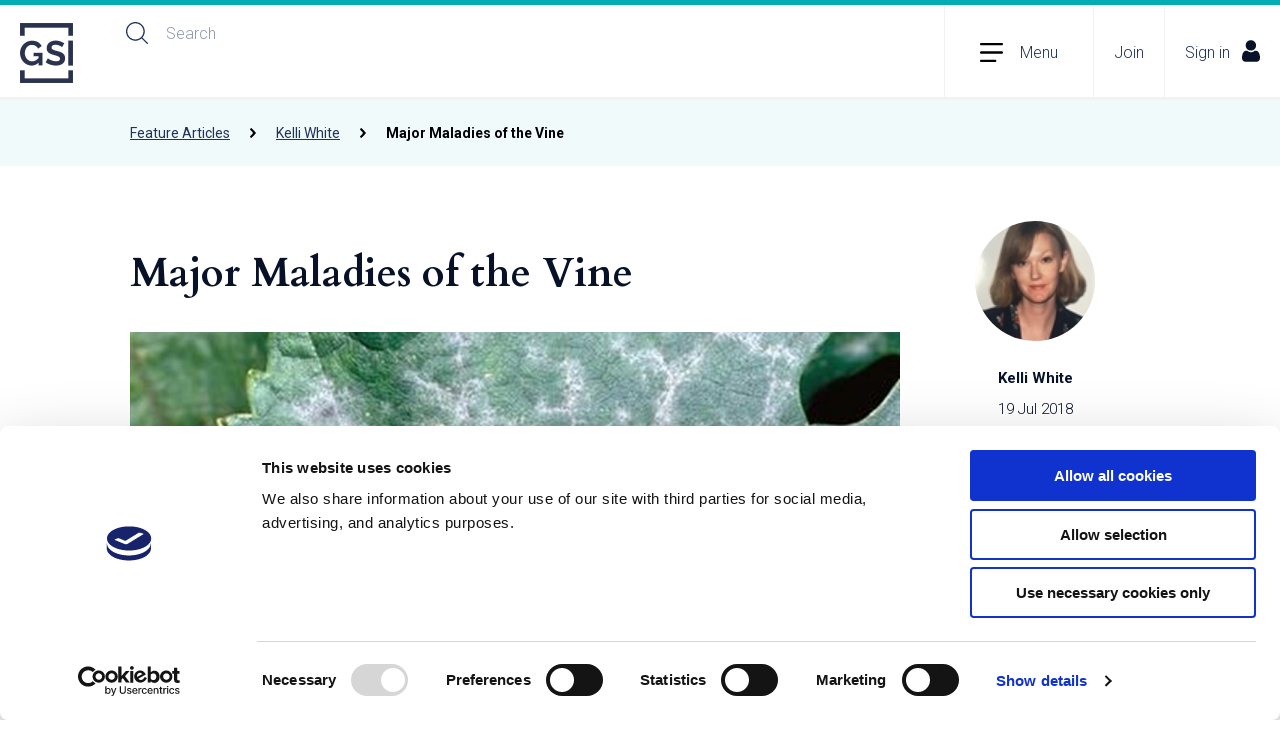

--- FILE ---
content_type: text/html; charset=utf-8
request_url: https://www.guildsomm.com/public_content/features/articles/b/kelli-white/posts/vine-maladies
body_size: 52918
content:
<!DOCTYPE html>
<html lang="en" class="direction-ltr" style="direction:ltr;" prefix="og: https://ogp.me/ns# article: https://ogp.me/ns/article#"><head><link rel="stylesheet" href="https://www.guildsomm.com/cfs-filesystemfile/__key/system/h-0000000025a4e827-https-wwwguildsommcom-443-css/platform.less?_=638953486262199091" type="text/css" media="screen" /><script type ="text/javascript" src="https://www.guildsomm.com/cfs-filesystemfile/__key/system/js/jquery.min.js?_=638750470013180844"></script><script src="https://www.guildsomm.com/cfs-filesystemfile/__key/system/js/jquery.migrate.js?_=638750470013180844"></script><script type ="text/javascript" src="https://www.guildsomm.com/cfs-filesystemfile/__key/system/js/telligent.glow.min.js?_=638750470015055878"></script><script type="text/javascript" src="https://www.guildsomm.com/cfs-filesystemfile/__key/system/js/telligent.evolution.min.js?_=638750470015055878"></script><script type="text/javascript">
// <![CDATA[
try { jQuery.telligent.evolution.site.configure({baseUrl:'https://www.guildsomm.com/',cookieSameSiteSetting:'Lax',loginReturnUrl:'/public_content/features/articles/b/kelli-white/posts/vine-maladies',isLogout:false,enableGlobalForm:true,scheduledFileStatusUrl:'https://www.guildsomm.com/callback.ashx?__type=Telligent.Evolution.Platform.Scripting.Plugins.ScheduledFileSupportPlugin%2C%20Telligent.Evolution.Platform',badgeablePanelCountUrl:'https://www.guildsomm.com/callback.ashx?__type=Telligent.Evolution.CoreServices.Administration.Plugins.BadgeablePanelsServicePlugin%2C%20Telligent.Evolution.Platform',contentPeekUrl:'https://www.guildsomm.com/callback.ashx?__type=Telligent.Evolution.CoreServices.Peek.Implementations.ContentPeekSupportPlugin%2C%20Telligent.Evolution.Platform',contextQueryString:'_pcurl=~%2Fpublic_content%2Ffeatures%2Farticles%2Fb%2Fkelli-white%2Fposts%2Fvine-maladies',editorConfigVersionKey:'AAAAACWt4lw%3D-AAAAACMIdK4%3D-637768940520000000-AAAAACaMyJQ%3D',maxMediaWidth:0,mediaMaxHeight:0,defaultMediaWidth:320,defaultMediaHeight:240,directUploadContext:'96fe75be-c009-46a3-9434-60cd53443dcf',directUploadUrl:'https://www.guildsomm.com/api.ashx/v2/cfs/temporary.json?UploadContextId=96fe75be-c009-46a3-9434-60cd53443dcf',alphaBlendUrl:'https://www.guildsomm.com/cfs-filesystemfile/__key/system/images/alpha_5F00_blend.png?_=638750469996618159',blankUrl:'https://www.guildsomm.com/cfs-filesystemfile/__key/system/images/blank.gif?_=638750469999586944',collapsedUrl:'https://www.guildsomm.com/cfs-filesystemfile/__key/system/images/collapsed.gif?_=638750470000211948',hueBlendUrl:'https://www.guildsomm.com/cfs-filesystemfile/__key/system/images/hue_5F00_blend.png?_=638750470003024461',blendUrl:'https://www.guildsomm.com/cfs-filesystemfile/__key/system/images/blend.png?_=638750469999586944',ddlButtonUrl:'https://www.guildsomm.com/cfs-filesystemfile/__key/system/images/ddl_5F00_button.gif?_=638750470000836943',expandedUrl:'https://www.guildsomm.com/cfs-filesystemfile/__key/system/images/expanded.gif?_=638750470001930672',transparentUrl:'https://www.guildsomm.com/cfs-filesystemfile/__key/system/images/transparent.png?_=638750470010055794',datePattern:{
	pattern: '<1-31> <Jan,Feb,Mar,Apr,May,Jun,Jul,Aug,Sep,Oct,Nov,Dec> <0001-9999>',
    yearIndex: 2,
    monthIndex: 1,
    dayIndex: 0,
    hourIndex: -1,
    minuteIndex: -1,
    amPmIndex: -1,
    parseDateOnLoad: true
},timePattern:{
	pattern: '<1-12>:<00-59> <AM,PM>',
    yearIndex: -1,
    monthIndex: -1,
    dayIndex: -1,
    hourIndex: 0,
    minuteIndex: 1,
    amPmIndex: 2,
    parseDateOnLoad: true
},dateTimePattern:{
	pattern: '<1-31> <Jan,Feb,Mar,Apr,May,Jun,Jul,Aug,Sep,Oct,Nov,Dec> <0001-9999> <1-12>:<00-59> <AM,PM>',
    yearIndex: 2,
    monthIndex: 1,
    dayIndex: 0,
    hourIndex: 3,
    minuteIndex: 4,
    amPmIndex: 5,
    parseDateOnLoad: true
},monthNames:['Jan','Feb','Mar','Apr','May','Jun','Jul','Aug','Sep','Oct','Nov','Dec'],dayNames:['Sun','Mon','Tue','Wed','Thu','Fri','Sat'],authorizationCookieName:'.te.csrf',accessingUserId:2101,accessingUserIsSystemAccount:true,accessingUserTemporary:false,accessingUserIsAuthenticated:false,restUiContext:"p\u0026post\u0026a3b17ab0af5f11dda3501fcf55d89593\u0026e7d0ad49935c46bc94827425a2587375\u00260",versionKey:'638660953240000000',directionality:'ltr',editorLanguage:'en-US',autoLinkPattern:/((?:http|ftp|https):\/\/)([\w\-]{1,63}(?:\.[\w\-]{1,63}){0,127}(?:\([\w\-\.,@?!^=%&:/~\+#]{0,2046}\)|[\w\-\.,@?!^=%&:/~\+#]{0,2047}[\w\-@?^=%&:/~\+#]){0,2048})/i,defaultErrorMessage:'An error occurred.  Please try again or contact your administrator.',quoteText:'Quote',dateMinuteInFutureFormat:'in a few seconds',dateMinutesInFutureFormat:'in {0} minutes',dateHourInFutureFormat:'in over an hour',dateHoursInFutureFormat:'in {0} hours',dateDayInFutureFormat:'in {0} day',dateDaysInFutureFormat:'in {0} days',dateMonthInFutureFormat:'in {0} month',dateMonthsInFutureFormat:'in {0} months',dateYearInFutureFormat:'in over {0} year',dateYearsInFutureFormat:'in over {0} years',dateNowAgoFormat:'now',dateMinuteAgoFormat:'a few seconds ago',dateMinutesAgoFormat:'{0} minutes ago',dateHourAgoFormat:'{0} hour ago',dateHoursAgoFormat:'{0} hours ago',dateDayAgoFormat:'{0} day ago',dateDaysAgoFormat:'{0} days ago',dateMonthAgoFormat:'{0} month ago',dateMonthsAgoFormat:'{0} months ago',dateYearAgoFormat:'over {0} year ago',dateYearsAgoFormat:'over {0} years ago',previewZoomIn:'Zoom in',previewZoomOut:'Zoom out',previewClose:'Close',collapseExpandedItem:'Collapse',beforeUnloadMessageTip:'Progress will cancel if you leave.',pendingTip:'Progress will begin soon…',beforeUnloadMessageLabel:'Please wait…',clearText:'Clear',okText:'OK'});
jQuery.extend($.fn.evolutionUserFileTextBox.defaults,{removeText:'Remove',selectText:'Select/Upload...',noFileText:'No File Selected'});
jQuery.telligent.evolution.validation.registerExtensions({email:'Your email address is invalid.',emailRegex:'^\\w+([-+.\u0027]\\w+)*[-+.\u0027]?@(?!.*yopmail)(\\w+([-.\u0027]\\w+)*\\.\\w+([-.]\\w+)*)$',username:'Your sign in name does not meet the requirements for this site.',usernameRegex:'^.+$',emails:'One or more emails is invalid',url:'URL not in correct format',urlRegex:'^(?:(?:http|https|mailto|ftp|mms):|/|#|~/|data:image/(?:png|gif|jpe?g);base64,)',required:'This field is required.',date:'Please enter a valid date.',dateISO:'Please enter a valid date (ISO).',number:'Please enter a valid number.',digits:'Please enter only digits.',equalTo:'Please enter the same value again.',pattern:'Please enter valid value.',emailexists:'This email address is already in use.',groupnameexists:'This name is already in use.',mailinglistnameexists:'This name is already in use.',usernameexists:'This name is already in use.',wikipageexists:'This name is already in use.',maxlength:'Please enter no more than {0} characters.',minlength:'Please enter at least {0} characters.',rangelength:'Please enter a value between {0} and {1} characters long.',range:'Please enter a value between {0} and {1}.',max:'Please enter a value less than or equal to {0}.',min:'Please enter a value greater than or equal to {0}.',step:'Please enter a value that is a multiple of {0}.'});
jQuery.extend(jQuery.fn.evolutionLike.defaults,{likeText:'Like',unlikeText:'Unlike',modalTitleText:'People who like this',modalShowMoreText:'Show More',whoLikesOtherText:'\u003ca href=\"{user_profile_url}\" class=\"internal-link view-user-profile\"\u003e{user_display_name}\u003c/a\u003e likes this',whoLikesOtherTwoText:'\u003ca href=\"{user_profile_url}\" class=\"internal-link view-user-profile\"\u003e{user_display_name}\u003c/a\u003e and \u003cspan class=\"who-likes\"\u003e1 other\u003c/span\u003e like this',whoLikesOtherMultipleText:'\u003ca href=\"{user_profile_url}\" class=\"internal-link view-user-profile\"\u003e{user_display_name}\u003c/a\u003e and \u003cspan class=\"who-likes\"\u003e{count} others\u003c/span\u003e like this',whoLikesAccessingText:'You like this',whoLikesAccessingTwoText:'You and \u003cspan class=\"who-likes\"\u003e1 other\u003c/span\u003e like this',whoLikesAccessingMultipleText:'You and \u003cspan class=\"who-likes\"\u003e{count} others\u003c/span\u003e like this'});
jQuery.extend(jQuery.fn.evolutionInlineTagEditor.defaults,{editButtonText:'Edit tags',selectTagsText:'Select tags',saveTagsText:'Save',cancelText:'Cancel'});
jQuery.extend(jQuery.fn.evolutionStarRating.defaults,{titles:['Terrible','Poor','Fair','Average','Good','Excellent'],ratingMessageFormat:'Average rating: {rating} out of {max_rating} with {count} ratings.'});
jQuery.extend(jQuery.fn.evolutionModerate.defaults,{moderateLinkText:'moderate',reportLinkText:'Report as abusive',reportedLinkText:'Reported as abusive',reportedNotificationMessageText:'{NAME}\u0027s post has been reported. \u003cstrong\u003eThank you for your feedback.\u003c/strong\u003e'});
jQuery.extend(jQuery.fn.evolutionBookmark.defaults,{deleteBookmarkText:'Unbookmark {content_type_name}',addBookmarkText:'Bookmark this {content_type_name}',processingText:'...'});
jQuery.extend($.fn.evolutionCodeEditor.defaults,{editorUrl:'/cfs-file/__key/system/ace/ace.js'});
jQuery.extend(jQuery.telligent.evolution.ui.components.forumvotes.defaults,{modalTitleTextThread:'People who had this question',modalTitleTextReply:'People helped by this answer',noVotesText:'No Votes',modalShowMoreText:'More'});
jQuery.extend(jQuery.telligent.evolution.ui.components.forumqualityvotes.defaults,{modalTitleText:'People who voted on this thread',tipTextThread:'View Voters',noVotesText:'No Votes',upVoteText:'Vote Up',downVoteText:'Vote Down',logintext:'Login to vote on this thread',modalShowMoreText:'More'});
jQuery.extend(jQuery.fn.evolutionFeature.defaults,{editFeatureText:'Edit Feature',addFeatureText:'Feature ',processingText:'...'});
jQuery.extend(jQuery.fn.evolutionPager.defaults,{previousLabel:'Go to previous page',nextLabel:'Go to next page',firstLabel:'Go to first page',lastLabel:'Go to last page',individualPageLabel:'Go to page {0}'});
jQuery.telligent.evolution.systemNotifications.configure({explicitPanelUrl:'#_cptype=panel\u0026_cpcontexttype=Explicit\u0026_cppanelid=994a7020-02f3-4fc2-ba7d-be3f0febf9f9\u0026viewnotification=1',notificationText:'System Notification',reviewText:'Click to review and resolve.',andMoreText:' (plus {0} more)'});
} catch(e) { };
// ]]>
</script><script type="text/javascript">jQuery(function($) {
	$.telligent.evolution.messaging.subscribe('userActionFollowToggle', function(data) {
		var e = $(data.target);
		var userId = e.data('userid'), accessingUserId = e.data('accessinguserid'), v = e.data('follow');
		e.html('...');
		if (v) {
			$.telligent.evolution.post({
				url: $.telligent.evolution.site.getBaseUrl() + 'api.ashx/v2/users/{FollowerId}/following.json',
				data: { FollowerId: accessingUserId, FollowingId: userId },
				dataType: 'json',
				success: function(response) { e.html('Unfollow').data('follow', false); },
				error: function(response) {  e.html('Follow').data('follow', true); }
			});
		} else {
			$.telligent.evolution.del({
				url: $.telligent.evolution.site.getBaseUrl() + 'api.ashx/v2/users/{FollowerId}/following/{FollowingId}.json',
				data: { FollowerId: accessingUserId, FollowingId: userId },
				dataType: 'json',
				success: function(response) { e.html('Follow').data('follow', true); },
				error: function(response) {  e.html('Unfollow').data('follow', false); }
			});
		}
	});
});</script><script type="text/javascript">jQuery(function($) {
	$.telligent.evolution.messaging.subscribe('userActionFriendshipToggle', function(data) {
		var e = $(data.target);
		var userId = e.data('userid'), accessingUserId = e.data('accessinguserid'), v = parseInt(e.data('friendship'));
		var t = e.html();
		e.html('...');
		if (v == 0) {
				$.telligent.evolution.post({
					url: $.telligent.evolution.site.getBaseUrl() + 'api.ashx/v2/users/{RequestorId}/friends.json',
					data: { RequestorId: accessingUserId, RequesteeId: userId, RequestMessage: '' },
					dataType: 'json',
					success: function(response) { window.location = window.location; },
					error: function(response) {  e.html(t); }
				});
		} else if (v == 3) {
				$.telligent.evolution.post({
					url: $.telligent.evolution.site.getBaseUrl() + 'api.ashx/v2/users/{RequestorId}/friends.json',
					data: { RequestorId: accessingUserId, RequesteeId: userId, RequestMessage: ' '},
					dataType: 'json',
					success: function(response) { window.location = window.location; },
					error: function(response) {  e.html(t); }
				});
		} else if (v == 1 || v == 2 || v == 4) {
			if (v == 4 || (v == 1 && window.confirm('Are you sure you want to cancel this friendship request?')) || (v == 2 && window.confirm('Are you sure you want to unfriend this person?'))) {
				$.telligent.evolution.del({
					url: $.telligent.evolution.site.getBaseUrl() + 'api.ashx/v2/users/{RequestorId}/friends/{RequesteeId}.json',
					data: { RequestorId: accessingUserId, RequesteeId: userId },
					dataType: 'json',
					success: function(response) { window.location = window.location; },
					error: function(response) {  e.html(t); }
				});
			} else { e.html(t); }
		}
	});
});</script><script type="text/javascript">
(function($){
$.extend($.fn.evolutionUpDownVoting.defaults,{voteDownMessage:'Vote against this idea',voteUpMessage:'Vote for this idea',loginMessage:'Sign in to vote on ideas',noPermissionMessage:'You do not have permission to vote for this idea',notGroupMemberMessage:'Join this group to vote on this idea',deleteMessage:'Remove your vote for this idea',readOnlyMessage: 'Voting on this idea has been disabled',switchToDownVoteMessage: 'Vote against this idea instead of for it',switchToUpVoteMessage: 'Vote for this idea instead of against it',voteDownAgainMessage:'Vote against this idea again',voteUpAgainMessage:'Vote for this idea again',removeDownVoteMesage:'Remove a vote against this idea',removeUpVoteMessage:'Remove a vote for this idea',viewVotesMessage:'View votes' });}(jQuery));
</script>
<script type="text/javascript">(function($){ $.telligent.evolution.media.defaults.endpoint = 'https://www.guildsomm.com/callback.ashx?__type=Telligent.Evolution.Api.Plugins.Endpoints.FileViewerEndpoint%2C%20Telligent.Evolution.Platform'; }(jQuery));</script><script type="text/javascript">(function($){ $.telligent.evolution.preview.defaults.endpoint = 'https://www.guildsomm.com/callback.ashx?__type=Telligent.Evolution.Api.Plugins.Endpoints.WebPreviewEndpoint%2C%20Telligent.Evolution.Platform'; }(jQuery));</script><script type="text/javascript">(function($){ $.fn.evolutionComposer.plugins.mentions.defaults.mentionablesEndpoint = 'https://www.guildsomm.com/callback.ashx?__type=Telligent.Evolution.Api.Plugins.Endpoints.MentionablesEndpoint%2C%20Telligent.Evolution.Platform'; }(jQuery));</script><script type="text/javascript">(function($){ $.telligent.evolution.language.defaults.dateEndpoint = 'https://www.guildsomm.com/callback.ashx?__type=Telligent.Evolution.Api.Plugins.Endpoints.DateFormattingEndpoint%2C%20Telligent.Evolution.Platform'; }(jQuery));</script><script type="text/javascript">(function($){ $.fn.evolutionUserFileTextBox.defaults.endpoint = 'https://www.guildsomm.com/callback.ashx?__type=Telligent.Evolution.Api.Plugins.Endpoints.UserFileTextBoxEndpoint%2C%20Telligent.Evolution.Platform'; }(jQuery));</script><script type="text/javascript">
if (window === window.top) {
	jQuery(function(j){
		var redirected = false;
		var ensureLoggedIn = function(){
			if (!redirected) {
				var hashData = jQuery.telligent.evolution.url.hashData();
				if (hashData._cptype){
					redirected = true;
					window.location = jQuery.telligent.evolution.url.modify({
						url:'/login?ReturnUrl=%2Fpublic_content%2Ffeatures%2Farticles%2Fb%2Fkelli-white%2Fposts%2Fvine-maladies',
						query: {
							ReturnUrl:window.location+''
						},
						hash: ''
					});
				}
			}
		};
		jQuery(window).on('hashchange', function(){
			ensureLoggedIn();
		});
		ensureLoggedIn()
	});
}
</script><title>GuildSomm International</title>
<link rel="canonical" href="https://www.guildsomm.com/public_content/features/articles/b/kelli-white/posts/vine-maladies" /><meta key="og:site_name" content="GuildSomm International" />
<meta name="GENERATOR" content="Telligent Community 13" />
<meta name="keywords" content="farming, viticulture, grapegrowing, winegrowing, pests, disease, vine disease, viral disease, fungi, fungal disease, powdery mildew, downy mildew, red blotch" />
<meta name="description" content="Farming is a challenge, to say the least. Not only do farmers have to contend with the vagaries of the increasingly vagarious seasons, they also have to face an evolving roster of pestilences.
Arguably, vineyard managers have it easier than conventio..." />
<meta property="og:type" content="article" />
<meta property="og:image" content="https://www.guildsomm.com/cfs-file/__key/communityserver-blogs-components-weblogfiles/00-00-00-03-71/6862.powdery-mildew.jpg" />
<meta property="og:url" content="https://www.guildsomm.com/public_content/features/articles/b/kelli-white/posts/vine-maladies" />
<meta property="og:description" content="Farming is a challenge, to say the least. Not only do farmers have to contend with the vagaries of the increasingly vagarious seasons, they also have to face an evolving roster of pestilences.
Arguably, vineyard managers have it easier than conventio..." />
<meta property="og:title" content="Major Maladies of the Vine" /><link type="text/css" rel="stylesheet" href="https://www.guildsomm.com/cfs-filesystemfile/__key/uifiles/h-0000000025a4e826-0123450f32744a7391affad8416d2323-s-00000000000000000000000000000000-0-theme_5F00_000-theme-f-1-638264184714400000-https-wwwguildsommcom-443/screen.less?_=638953486282309314" /><link type="text/css" rel="stylesheet" href="https://www.guildsomm.com/cfs-filesystemfile/__key/uifiles/h-0000000025a4e826-0123450f32744a7391affad8416d2323-s-00000000000000000000000000000000-0-theme_5F00_000-theme-f-1-638264184714400000-https-wwwguildsommcom-443/print.css?_=638953486312456970" media="print" /><link type="text/css" rel="stylesheet" href="https://www.guildsomm.com/cfs-filesystemfile/__key/uifiles/h-0000000025a4e826-0123450f32744a7391affad8416d2323-s-00000000000000000000000000000000-0-theme_5F00_000-theme-f-1-638264184714400000-https-wwwguildsommcom-443/handheld.less?_=638953486301240636" media="only screen and (max-width: 670px)" /><link type="text/css" rel="stylesheet" href="https://www.guildsomm.com/cfs-filesystemfile/__key/uifiles/h-0000000025a4e826-0123450f32744a7391affad8416d2323-s-00000000000000000000000000000000-0-theme_5F00_000-theme-f-1-638264184714400000-https-wwwguildsommcom-443/tablet.less?_=638953486323193055" media="only screen and (min-device-width: 671px) and (max-device-width: 1024px) and (orientation: landscape), only screen and (min-device-width: 671px) and (max-device-width: 1024px) and (orientation: portrait)" /><meta name="viewport" content="width=device-width, user-scalable=no, initial-scale=1, maximum-scale=1" />

	<link rel="icon" type="image/png" href="https://www.guildsomm.com/cfs-file/__key/themefiles/tc-s-0123450f32744a7391affad8416d2323-00000000000000000000000000000000-favicon/favicon.ico">
	<link rel="apple-touch-icon" href="https://www.guildsomm.com/cfs-file/__key/themefiles/tc-s-0123450f32744a7391affad8416d2323-00000000000000000000000000000000-favicon/favicon.ico">
<link type="text/css" rel="stylesheet" href="https://www.guildsomm.com/cfs-filesystemfile/__key/uifiles/h-0000000025a4e826-0123450f32744a7391affad8416d2323-s-00000000000000000000000000000000-0-theme_5F00_000-theme-f-1-638264184714400000-https-wwwguildsommcom-443/cssoverrides.css?_=638953486229778231" /><link type="text/css" rel="stylesheet" href="https://www.guildsomm.com/cfs-filesystemfile/__key/uifiles/h-0000000025a4e826-0123450f32744a7391affad8416d2323-s-00000000000000000000000000000000-0-theme_5F00_000-theme-f-1-638264184714400000-https-wwwguildsommcom-443/salesforce.css?_=638953486233840958" /><link type="text/css" rel="stylesheet" href="https://www.guildsomm.com/cfs-filesystemfile/__key/uifiles/h-0000000025a4e826-0123450f32744a7391affad8416d2323-s-00000000000000000000000000000000-0-theme_5F00_000-theme-f-1-638264184714400000-https-wwwguildsommcom-443/tastingguide.css?_=638953486242903859" /><link type="text/css" rel="stylesheet" href="https://www.guildsomm.com/cfs-filesystemfile/__key/uifiles/h-0000000025a4e826-0123450f32744a7391affad8416d2323-s-00000000000000000000000000000000-0-theme_5F00_000-theme-f-1-638264184714400000-https-wwwguildsommcom-443/content_5F00_styles.css?_=638953486242122569" />
<script type="text/javascript" src="https://www.guildsomm.com/cfs-filesystemfile/__key/themefiles/fd-s-0123450f32744a7391affad8416d2323-jsfiles/theme.js?_=638953485248042521"></script>
<script type="text/javascript">
jQuery(function(j){
	j.telligent.evolution.theme.social.register({
		dockedSidebars:  true ,
		adaptiveHeaders:  true ,
		adaptiveHeadersMinWidth: 670
	})
});
</script><script type="text/javascript" src="https://www.guildsomm.com/cfs-filesystemfile/__key/themefiles/fd-s-0123450f32744a7391affad8416d2323-jsfiles/jquery.tablesorter.min.js?_=638953485248042521"></script>
<!-- GOOGLE ADS -->
<!-- Google tag (gtag.js) -->
<script async src="https://www.googletagmanager.com/gtag/js?id=AW-753471897"></script>
<script>
    window.dataLayer = window.dataLayer || [];
    function gtag(){
        dataLayer.push(arguments);
    }
    
    gtag('js', new Date());
    
    gtag('config', 'AW-753471897');
</script>

<!-- GOOGLE ANALYTICS -->
<!-- Google tag (gtag.js) -->
<script async src="https://www.googletagmanager.com/gtag/js?id=G-LCF2ZCDLV3"></script>
<script>
  window.dataLayer = window.dataLayer || [];
  function gtag(){dataLayer.push(arguments);}
  gtag('js', new Date());  gtag('config', 'G-LCF2ZCDLV3');
</script>

<!-- MAILCHIMP -->
<script id="mcjs">!function(c,h,i,m,p){m=c.createElement(h),p=c.getElementsByTagName(h)[0],m.async=1,m.src=i,p.parentNode.insertBefore(m,p)}(document,"script","https://chimpstatic.com/mcjs-connected/js/users/789417a55481c2a2731d690e8/3f748e6df01d3c97d34174a8b.js");</script>

<!-- DailyStory -->
<script type="text/javascript">
    (function(d,a,i,l,y,s,t,o,r,y){
        d._dsSettings=i;
        r = a.createElement('script');
        o = a.getElementsByTagName('script')[0];
        r.src= '//us-1.dailystory.com/ds/ds' + i + '.js';
        r.async = true;
        r.id = 'ds-sitescript';
        o.parentNode.insertBefore(r, o);
    })(window,document,'0tyneyygo3wbfaqi');
    </script>
<!-- Facebook Pixel Code -->
<script>
!function(f,b,e,v,n,t,s)
{if(f.fbq)return;n=f.fbq=function(){n.callMethod?n.callMethod.apply(n,arguments):n.queue.push(arguments)};
if(!f._fbq)f._fbq=n;n.push=n;n.loaded=!0;n.version='2.0';
n.queue=[];t=b.createElement(e);t.async=!0;
t.src=v;s=b.getElementsByTagName(e)[0];
s.parentNode.insertBefore(t,s)}(window,document,'script','https://connect.facebook.net/en_US/fbevents.js');
fbq('init', '678184183495575');
fbq('track', 'PageView');
</script>
<noscript>
<img height="1" width="1" src="https://www.facebook.com/tr?id=678184183495575&ev=PageView&noscript=1"/>
</noscript>
<!-- End Facebook Pixel Code --><link rel="stylesheet" href="https://www.guildsomm.com/cfs-filesystemfile/__key/uifiles/h-0000000025a4e826-0123450f32744a7391affad8416d2323-b-e7d0ad49935c46bc94827425a2587375-0-header_5F00_0010-352-f-3-638714293442500000-https-wwwguildsommcom-443/style.less?_=638953494044276524"  />
<link rel="stylesheet" href="https://www.guildsomm.com/cfs-filesystemfile/__key/uifiles/h-0000000025a4e826-0123450f32744a7391affad8416d2323-b-e7d0ad49935c46bc94827425a2587375-0-header_5F00_0010-353-f-3-638264184714400000-https-wwwguildsommcom-443/style.less?_=638953494045466462"  />
<link rel="stylesheet" href="https://www.guildsomm.com/cfs-filesystemfile/__key/uifiles/h-0000000025a4e826-0123450f32744a7391affad8416d2323-b-e7d0ad49935c46bc94827425a2587375-0-header_5F00_0010-354-f-3-638264184714400000-https-wwwguildsommcom-443/style.less?_=638953494044745269"  />
<link rel="stylesheet" href="https://www.guildsomm.com/cfs-filesystemfile/__key/uifiles/h-0000000025a4e826-0123450f32744a7391affad8416d2323-b-e7d0ad49935c46bc94827425a2587375-0-ppost_5F00_0000-7914-f-3-638753943303470000-https-wwwguildsommcom-443/style.less?_=638953494044977363"  />
<link rel="stylesheet" href="https://www.guildsomm.com/cfs-filesystemfile/__key/uifiles/h-0000000025a4e826-0123450f32744a7391affad8416d2323-b-e7d0ad49935c46bc94827425a2587375-0-ppost_5F00_0000-6907-f-3-638753943303470000-https-wwwguildsommcom-443/style.less?_=638953494045778972"  />
<link rel="stylesheet" href="https://www.guildsomm.com/cfs-filesystemfile/__key/uifiles/h-0000000025a4e826-0123450f32744a7391affad8416d2323-b-e7d0ad49935c46bc94827425a2587375-0-ppost_5F00_0000-5772-f-3-638753943303470000-https-wwwguildsommcom-443/style.less?_=638953494045622713"  />
<link rel="stylesheet" href="https://www.guildsomm.com/cfs-filesystemfile/__key/uifiles/h-0000000025a4e826-0123450f32744a7391affad8416d2323-b-e7d0ad49935c46bc94827425a2587375-0-footer_5F00_0010-359-f-3-638750512710100000-https-wwwguildsommcom-443/style.less?_=638953494044589022"  />
<link rel="stylesheet" href="https://www.guildsomm.com/cfs-filesystemfile/__key/uifiles/h-0000000025a4e826-0123450f32744a7391affad8416d2323-b-e7d0ad49935c46bc94827425a2587375-0-footer_5F00_0010-364-f-3-638660953240000000-https-wwwguildsommcom-443/style.less?_=638953494045935233"  />
<link rel="stylesheet" href="https://www.guildsomm.com/cfs-filesystemfile/__key/uifiles/h-0000000025a4e826-0123450f32744a7391affad8416d2323-b-e7d0ad49935c46bc94827425a2587375-0-footer_5F00_0010-362-f-3-638660953240000000-https-wwwguildsommcom-443/style.less?_=638953494045153956"  /><link rel="pingback" href="https://www.guildsomm.com/public_content/features/articles/b/kelli-white/pingback" /><link rel="alternate" type="application/rss+xml" title="Kelli White (RSS 2.0)" href="https://www.guildsomm.com/public_content/features/articles/b/kelli-white/rss"  /><link rel="alternate" type="application/atom+xml" title="Kelli White  (Atom 1.0)" href="https://www.guildsomm.com/public_content/features/articles/b/kelli-white/atom"  /><link rel="alternate" type="application/rss+xml" title="Kelli White - All Comments (RSS 2.0)" href="https://www.guildsomm.com/public_content/features/articles/b/kelli-white/rsscomments"  /><link rel="alternate" type="application/rss+xml" title="Kelli White - Comments for this post (RSS 2.0)" href="https://www.guildsomm.com/public_content/features/articles/b/kelli-white/rsscomments?WeblogPostID=16718"  /><link rel="EditURI" type="application/rsd+xml" title="RSD" href="https://www.guildsomm.com/public_content/features/articles/b/kelli-white/rsd" /><link rel="wlwmanifest" type="application/wlwmanifest+xml" title="WLWManifest" href="https://www.guildsomm.com/public_content/features/articles/b/kelli-white/wlwmanifest" /></head><body spellcheck="true">
<form action="" method="POST">


<div class="single-column header-fragments evolution-reflow-container" data-related="_h_page" id="_h_singlecolumn" style = "display:none"></div><div class="header-fragments evolution-reflow-container" data-related="_h_singlecolumn" id="_h_page"  data-reflow-width="670"><div class="layout">
<div class="layout-header"></div>
<div class="layout-content header-top-content" id="_h_layout"><div class="layout-region header" id="_h_header">
<div class="layout-region-inner header"><div id="header-352"></div>
<div class="content-fragment new-site-banner no-wrapper responsive-1     all
" id="header-353" data-reflow="_h_header,_h_singlecolumn,1,0,1">
<div class="content-fragment-content">

	








<div class="banner site " id="header-353_banner">

        <a href="https://www.guildsomm.com/" title="Home" class="site-logo">
        <img src="https://www.guildsomm.com/cfs-filesystemfile/__key/communityserver-components-secureimagefileviewer/defaultwidgets-3330067cafc64be9ac30703e57b03344-4beaa0b64f3e4b52b88135499a049da3/guildsommlogo.png_2D00_106x120.png?_=638953486232590867" style="max-height: 60px;max-width: 53px;" border="0px" alt="GuildSomm International" />
    </a>
    
                <div class="name hidden">GuildSomm International</div>
        
        
        <fieldset class="search" id="header-353_searchFields">
            <ul class="field-list">
                <li class="field-item">

                    <span class="field-item-input">
                        <input autocomplete="off" type="search" placeholder="Search" aria-label="Search" id="header-353_Search" value=""   />
                    </span>
                </li>
            </ul>
        </fieldset>
    
    


        <span class="mega-menu-toggle">

        <svg class="mega-menu-toggle-openIcon" id="a" xmlns="http://www.w3.org/2000/svg" viewBox="0 0 242 192.4"><defs/><g id="b"><path class="c" d="M242 12c0-6.6-4.96-12-10.98-12H10.98C4.96 0 0 5.4 0 12s4.96 12 10.98 12h220.04c6.02 0 10.98-5.4 10.98-12ZM0 96.2c0 6.6 4.96 12 10.98 12h220.04c6.02 0 10.98-5.4 10.98-12s-4.96-12-10.98-12H10.98C4.96 84.2 0 89.5 0 96.2ZM0 180.4c0 6.6 4.96 12 10.98 12h150.08c6.02 0 10.98-5.4 10.98-12s-4.96-12-10.98-12H10.98c-6.02 0-10.98 5.4-10.98 12Z"/></g></svg>

        <svg class="mega-menu-toggle-closeIcon" id="a" xmlns="http://www.w3.org/2000/svg" viewBox="0 0 215 194.85"><defs><style>.b{fill:#1f325a}</style></defs><path class="b" d="M2.05 5.39C-1.31 10.8-.44 18.07 3.94 21.52L198.85 191.2c4.38 3.45 10.75 1.86 14.1-3.55 3.36-5.41 2.49-12.68-1.89-16.13L16.15 1.84C11.77-1.6 5.46-.1 2.05 5.39Z"/><path class="b" d="M198.85 3.67 3.94 173.36c-4.38 3.45-5.25 10.72-1.89 16.13 3.36 5.41 9.72 7 14.1 3.55L211.06 23.35c4.38-3.45 5.25-10.72 1.89-16.13s-9.72-7-14.1-3.55Z"/></svg>

        <span class="mega-menu-toggle__label">Menu</span>

    </span>


                    <div class="navigation-list user-links" id="header-353_bannerLinks">
                <ul>
                                                                                                                                                            
                    <li class="navigation-list-item">
                        <a href="/about_us/member-benefits" class="internal-link internal-link--join" title="Join">
                            Join
                        </a>
                    </li>


                                                                <li class="navigation-list-item">
                            <a href="/login?ReturnUrl=%2Fpublic_content%2Ffeatures%2Farticles%2Fb%2Fkelli-white%2Fposts%2Fvine-maladies&signIn=true" class="internal-link internal-link--signin" title="Sign in">
                                Sign in
                                <svg xmlns="http://www.w3.org/2000/svg" id="Layer_1" viewBox="0 0 427.3 512"><defs><style>.cls-1{fill:#071228}</style></defs><path d="M210.5 246.6c33.9 0 63.2-12.2 87.2-36.1 24-24 36.1-53.3 36.1-87.2s-12.2-63.2-36.1-87.2c-24-24-53.3-36.1-87.2-36.1s-63.2 12.2-87.2 36.1c-24 23.9-36.2 53.3-36.2 87.2s12.2 63.2 36.1 87.2c24 24 53.4 36.1 87.3 36.1ZM426.2 393.7c-.7-10-2.1-20.9-4.1-32.4-2.1-11.6-4.8-22.5-8-32.5-3.3-10.3-7.8-20.6-13.4-30.3-5.8-10.2-12.6-19-20.2-26.3-8-7.6-17.7-13.7-29-18.2-11.2-4.4-23.7-6.7-37-6.7-5.2 0-10.3 2.1-20 8.5-6 3.9-13 8.4-20.9 13.5-6.7 4.3-15.8 8.3-27 11.9-10.9 3.5-22.1 5.3-33 5.3s-22.1-1.8-33-5.3c-11.2-3.6-20.3-7.6-27-11.9-7.8-5-14.8-9.5-20.9-13.5-9.8-6.4-14.8-8.5-20-8.5-13.3 0-25.8 2.3-37 6.7-11.3 4.5-21 10.6-29 18.2-7.6 7.3-14.4 16.1-20.2 26.3-5.6 9.8-10.1 20-13.4 30.3-3.2 10-5.9 20.9-8 32.5C3 372.8 1.6 383.7 1 393.7c-.7 9.8-1 20-1 30.2 0 26.7 8.5 48.4 25.2 64.3C41.9 504 63.8 512 90.4 512h246.5c26.6 0 48.5-8 65.1-23.7 16.8-15.9 25.3-37.6 25.3-64.3 0-10.4-.4-20.5-1.1-30.3Z" class="cls-1"/></svg>
                            </a>
                        </li>
                                            
                                                                                                                                        </ul>
            </div>
        
        <div class="navigation-list handheld">
        <ul>
            <li class="navigation-list-item">
                <a href="#" class="site" id="header-353_handheldSiteLinksLink">Site</a>
            </li>
            <li class="navigation-list-item">
                <a href="#" class="search" id="header-353_handheldSearchFieldsLink">Search</a>
            </li>
            <li class="navigation-list-item">
                                                            <a href="/login?ReturnUrl=%2Fpublic_content%2Ffeatures%2Farticles%2Fb%2Fkelli-white%2Fposts%2Fvine-maladies" class="user">User</a>
                                                </li>
        </ul>
    </div>

    <div class="container handheld">
        <fieldset class="search" style="display:none" id="header-353_handheldSearchFields"></fieldset>
        <div class="user-links" style="display:none" id="header-353_handheldBannerLinks"></div>
    </div>
    

</div>



            </div>
<div class="content-fragment-footer"></div>
</div>
<div class="content-fragment mega-menu no-wrapper responsive-1 " id="header-354" data-reflow="_h_header,_h_singlecolumn,1,0,2">
<div class="content-fragment-content">
 

    <!-- mega menu -->
<div class="mega-menu-top">
<div class="mega-menu-col">
<h2 class="mega-menu__subHeading">Guides</h2>
<ul class="mega-menu-group">
<li class="mega-menu-group__item">
<a href="/learn/staff_training/" class="mega-menu-group__link" title="Staff Training Guides">Staff Training Guides</a>
</li>
<li class="mega-menu-group__item">
<a href="/learn/staff_training/entrenamiento-del-personal/" class="mega-menu-group__link" title="Entrenamiento del Personal">Entrenamiento del Personal</a>
</li>
<li class="mega-menu-group__item">
<a href="/learn/study/" class="mega-menu-group__link" title="Study Guides">Study Guides</a>
</li>
<li class="mega-menu-group__item">
<a href="/research/expert_guides/w/expert-guides" class="mega-menu-group__link" title="Expert Guides">Expert Guides</a>
</li>
</ul>
<h2 class="mega-menu__subHeading">Articles</h2>
<ul class="mega-menu-group">
<li class="mega-menu-group__item">
<a href="/public_content/features/articles/" class="mega-menu-group__link" title="Feature Articles">Feature Articles</a>
</li>
<li class="mega-menu-group__item">
<a href="/research/mw-perspectives/b/mw-perspectives" class="mega-menu-group__link" title="MW Perspectives">MW Perspectives</a>
</li>
</ul>
<h2 class="mega-menu__subHeading">Media</h2>
<ul class="mega-menu-group">
<li class="mega-menu-group__item">
<a href="/public_content/features/podcasts/" class="mega-menu-group__link" title="Podcasts">Podcasts</a>
</li>
<li class="mega-menu-group__item">
<a href="/public_content/features/videos/" class="mega-menu-group__link" title="Videos">Videos</a>
</li>
<li class="mega-menu-group__item">
<a href="/features/webinars/" class="mega-menu-group__link" title="Webinars">Webinars</a>
</li>
</ul>
</div>
<div class="mega-menu-col">
<h2 class="mega-menu__subHeading">E-Learning</h2>
<ul class="mega-menu-group">
<li class="mega-menu-group__item">
<a href="https://guildsomm.education/course/index.php?mycourses=%7B%24mycourses%7D&categoryid=2&categorysort=default" class="mega-menu-group__link" title="101 Courses">101 Courses</a>
</li>
<li class="mega-menu-group__item">
<a href="https://guildsomm.education/course/index.php?mycourses=%7B%24mycourses%7D&categoryid=1&categorysort=default" class="mega-menu-group__link" title="Regional Courses">Regional Courses</a>
</li>
</ul>
<h2 class="mega-menu__subHeading">Resources</h2>
<ul class="mega-menu-group">
<li class="mega-menu-group__item">
<a href="/resources/w/getting_started" class="mega-menu-group__link" title="Getting Started">Getting Started</a>
</li>
<li class="mega-menu-group__item">
<a href="/research/wiki/" class="mega-menu-group__link" title="Producer Profiles">Producer Profiles</a>
</li>
<li class="mega-menu-group__item">
<a href="/research/vintages/" class="mega-menu-group__link" title="Vintages">Vintages</a>
</li>
<li class="mega-menu-group__item">
<a href="/research/compendium/" class="mega-menu-group__link" title="Wine Law Compendium">Wine Law Compendium</a>
</li>
<li class="mega-menu-group__item">
<a href="/review/" class="mega-menu-group__link" title="Review Quizzes">Review Quizzes</a>
</li>
<li class="mega-menu-group__item">
<a href="/learn/blind-tasting/" class="mega-menu-group__link" title="Blind Tasting">Blind Tasting</a>
</li>
<li class="mega-menu-group__item">
<a href="/resources/other_maps/wine_maps1/" class="mega-menu-group__link" title="Maps">Maps</a>
</li>
</ul>
<h2 class="mega-menu__subHeading">Community</h2>
<ul class="mega-menu-group">
<li class="mega-menu-group__item">
<a href="/4cb697f52c/discussion_forums/f/general-discussion" class="mega-menu-group__link" title="Discussions">Discussions</a>
</li>
<li class="mega-menu-group__item">
<a href="/4cb697f52c/study_groups/" class="mega-menu-group__link" title="Study Forums">Study Forums</a>
</li>
</ul>
</div>
<div class="mega-menu-col mega-menu-col--2col">
<h2 class="mega-menu__subHeading">Explore</h2>
<ul class="mega-menu-group">
<li class="mega-menu-group__item">
<a href="https://www.guildsomm.com/explore/w/argentina" class="mega-menu-group__link" title="Argentina ">Argentina </a>
</li>
<li class="mega-menu-group__item">
<a href="https://www.guildsomm.com/explore/w/australia" class="mega-menu-group__link" title="Australia">Australia</a>
</li>
<li class="mega-menu-group__item">
<a href="https://www.guildsomm.com/explore/w/austria" class="mega-menu-group__link" title="Austria">Austria</a>
</li>
<li class="mega-menu-group__item">
<a href="https://www.guildsomm.com/explore/w/beer" class="mega-menu-group__link" title="Beer">Beer</a>
</li>
<li class="mega-menu-group__item">
<a href="https://www.guildsomm.com/explore/w/canada" class="mega-menu-group__link" title="Canada">Canada</a>
</li>
<li class="mega-menu-group__item">
<a href="https://www.guildsomm.com/explore/w/chile" class="mega-menu-group__link" title="Chile">Chile</a>
</li>
<li class="mega-menu-group__item">
<a href="https://www.guildsomm.com/explore/w/coffee_and_tea" class="mega-menu-group__link" title="Coffee &amp; Tea">Coffee &amp; Tea</a>
</li>
<li class="mega-menu-group__item">
<a href="https://www.guildsomm.com/explore/w/eastern_europe" class="mega-menu-group__link" title="Eastern Europe">Eastern Europe</a>
</li>
<li class="mega-menu-group__item">
<a href="https://www.guildsomm.com/explore/w/eastern-mediterranean" class="mega-menu-group__link" title="Eastern Mediterranean">Eastern Mediterranean</a>
</li>
<li class="mega-menu-group__item">
<a href="https://www.guildsomm.com/explore/w/fortified_wines" class="mega-menu-group__link" title="Fortified Wines">Fortified Wines</a>
</li>
<li class="mega-menu-group__item">
<a href="https://www.guildsomm.com/explore/w/france" class="mega-menu-group__link" title="France">France</a>
</li>
<li class="mega-menu-group__item">
<a href="https://www.guildsomm.com/explore/w/germany" class="mega-menu-group__link" title="Germany">Germany</a>
</li>
<li class="mega-menu-group__item">
<a href="https://www.guildsomm.com/explore/w/grape_varieties" class="mega-menu-group__link" title="Grape Varieties">Grape Varieties</a>
</li>
<li class="mega-menu-group__item">
<a href="https://www.guildsomm.com/explore/w/greece" class="mega-menu-group__link" title="Greece">Greece</a>
</li>
<li class="mega-menu-group__item">
<a href="https://www.guildsomm.com/explore/w/italy" class="mega-menu-group__link" title="Italy">Italy</a>
</li>
<li class="mega-menu-group__item">
<a href="https://www.guildsomm.com/explore/w/mexico" class="mega-menu-group__link" title="Mexico">Mexico</a>
</li>
<li class="mega-menu-group__item">
<a href="https://www.guildsomm.com/explore/w/new_zealand" class="mega-menu-group__link" title="New Zealand">New Zealand</a>
</li>
<li class="mega-menu-group__item">
<a href="https://www.guildsomm.com/explore/w/portugal" class="mega-menu-group__link" title="Portugal">Portugal</a>
</li>
<li class="mega-menu-group__item">
<a href="https://www.guildsomm.com/explore/w/sake" class="mega-menu-group__link" title="Sake">Sake</a>
</li>
<li class="mega-menu-group__item">
<a href="https://www.guildsomm.com/explore/w/service__hospitality" class="mega-menu-group__link" title="Service &amp; Hospitality">Service &amp; Hospitality</a>
</li>
<li class="mega-menu-group__item">
<a href="https://www.guildsomm.com/explore/w/south_africa" class="mega-menu-group__link" title="South Africa">South Africa</a>
</li>
<li class="mega-menu-group__item">
<a href="https://www.guildsomm.com/explore/w/spain" class="mega-menu-group__link" title="Spain">Spain</a>
</li>
<li class="mega-menu-group__item">
<a href="https://www.guildsomm.com/explore/w/spirits" class="mega-menu-group__link" title="Spirits">Spirits</a>
</li>
<li class="mega-menu-group__item">
<a href="https://www.guildsomm.com/explore/w/switzerland" class="mega-menu-group__link" title="Switzerland">Switzerland</a>
</li>
<li class="mega-menu-group__item">
<a href="https://www.guildsomm.com/explore/w/tasting" class="mega-menu-group__link" title="Tasting">Tasting</a>
</li>
<li class="mega-menu-group__item">
<a href="https://www.guildsomm.com/explore/w/united_states" class="mega-menu-group__link" title="United States">United States</a>
</li>
<li class="mega-menu-group__item">
<a href="https://www.guildsomm.com/explore/w/viticulture__vinification" class="mega-menu-group__link" title="Viticulture &amp; Vinification">Viticulture &amp; Vinification</a>
</li>
<li class="mega-menu-group__item">
<a href="https://www.guildsomm.com/explore/w/wine_business" class="mega-menu-group__link" title="Wine Business">Wine Business</a>
</li>
</ul>
</div>
</div>
<ul class="mega-menu-bottom">
<li class="mega-menu-bottom__item">
<a href="/about_us/" class="mega-menu-bottom__link" title="About GuildSomm">About GuildSomm</a>
</li>
<li class="mega-menu-bottom__item">
<a href="/store/" class="mega-menu-bottom__link" title="Seminars & Shop">Seminars & Shop</a>
</li>
<li class="mega-menu-bottom__item">
<a href="/4cb697f52c/industry-events/" class="mega-menu-bottom__link" title="Industry Events">Industry Events</a>
</li>
<li class="mega-menu-bottom__item">
<a href="/explore/member_search/" class="mega-menu-bottom__link" title="Find Members">Find Members</a>
</li>
<li class="mega-menu-bottom__item">
<a href="/4cb697f52c/jobs/" class="mega-menu-bottom__link" title="Job Board">Job Board</a>
</li>
<li class="mega-menu-bottom__item">
<a href="/about_us/member-discounts/" class="mega-menu-bottom__link" title="Member Discounts">Member Discounts</a>
</li>
</ul>
<!-- /mega menu -->



 </div>
<div class="content-fragment-footer"></div>
</div>
</div>
</div>
<div class="layout-region content empty" id="_h_content">
<div class="layout-region-inner content"></div>
</div>
</div>
<div class="layout-footer"></div>
</div><input type="hidden" name="_h_state" id="_h_state" value="" /></div>
<div class="single-column content-fragment-page post evolution-reflow-container" data-related="_p_page" id="_p_singlecolumn" style = "display:none"></div><div class="content-fragment-page post evolution-reflow-container" data-related="_p_singlecolumn" id="_p_page"  data-reflow-width="670"><div class="layout">
<div class="layout-header"></div>
<div class="layout-content header-top-content-left-sidebar-right" id="_p_layout"><div class="layout-region header" id="_p_header">
<div class="layout-region-inner header"><div class="content-fragment gos-breadcrumbs no-wrapper responsive-1 " id="fragment-7914" data-reflow="_p_header,_p_singlecolumn,1,0,0">
<div class="content-fragment-content">

            
	  







   











		 


<ul class="gos-breadcrumbs__list">
				<li class="gos-breadcrumbs__crumb">
			<a href='https://www.guildsomm.com/public_content/features/articles/' class="gos-breadcrumbs__link">
				Feature Articles
			</a>
		</li>
				<li class="gos-breadcrumbs__crumb">
							<a href='https://www.guildsomm.com/public_content/features/articles/b/kelli-white' class="gos-breadcrumbs__link">
					Kelli White
				</a>
					</li>
				<li class="gos-breadcrumbs__crumb"><!--$contentUrl-->
			Major Maladies of the Vine
		</li>
	</ul>


        </div>
<div class="content-fragment-footer"></div>
</div>
</div>
</div>
<div class="layout-region right-sidebar" id="_p_right-sidebar">
<div class="layout-region-inner right-sidebar"><div class="content-fragment blog-post-title no-wrapper responsive-1 " id="fragment-7998" data-reflow="_p_right-sidebar,_p_singlecolumn,1,5,1">
<div class="content-fragment-content">


<div class="content full text">
	<h1 class="name">Major Maladies of the Vine</h1>
</div>
		</div>
<div class="content-fragment-footer"></div>
</div>
<div class="content-fragment blog-post-byline no-wrapper with-spacing responsive-1 " id="fragment-6907" data-reflow="_p_right-sidebar,_p_singlecolumn,1,5,2">
<div class="content-fragment-content">




<div class="content-details">
	<div class="content-author">
		<div class="avatar">
							<a href="/members/kelliwhite10561">
					<img src="https://www.guildsomm.com/cfs-filesystemfile/__key/communityserver-components-imagefileviewer/communityserver-components-avatars-00-00-01-09-11/4U4ECGBN3JJD.jpg_2D00_80x80x2.jpg?_=636618286851949226" style="width: 80px;max-height:80px;overflow:hidden;background:url(&#39;https://www.guildsomm.com/cfs-filesystemfile/__key/communityserver-components-imagefileviewer/communityserver-components-avatars-00-00-01-09-11/4U4ECGBN3JJD.jpg_2D00_80x80x2.jpg?_=636618286851949226&#39;) center center no-repeat;background-size:cover;aspect-ratio:80/80" border="0px" alt="Kelli White" />
				</a>
					</div>
		<span class="user-name">
							<a href="/members/kelliwhite10561" class="internal-link view-user-profile">
					Kelli White
				</a>
					</span>
	</div>
	<div class="content-date">
		<time datetime="2018-07-19T15:20:00.000Z">19 Jul 2018</time>
	</div>
</div>

		</div>
<div class="content-fragment-footer"></div>
</div>
<div class="content-fragment blog-details no-wrapper responsive-2 " id="fragment-5766" data-reflow="_p_right-sidebar,_p_singlecolumn,2,5,3">
<div class="content-fragment-content">




<div class="content-details">

						<div class="content-tags">
				<ul class="tag-list">
											<li class="tag-item">
					<a href="/tags/VV_2D00_Feature" rel="tag">VV-Feature</a>
				</li>
									</ul>
			</div>
			
	<ul class="attribute-list">

				
		
					<li class="attribute-item like ">
				<span class="attribute-name"></span>
				<span class="attribute-value">
															<span  class="ui-presentcontent ui-like ui-tip" data-presentcontents="3768b11963424586bf330224ec534618|f7d226abd59f475c9d224a79e3f0ec07|"  data-tipcontent="initialmessage" data-contentid="3768b119-6342-4586-bf33-0224ec534618" data-contenttypeid="f7d226ab-d59f-475c-9d22-4a79e3f0ec07" data-initialcount="24" data-initialstate="false" data-readonly="true" data-initialmessage="&lt;a href=&quot;/members/boblipinski116&quot; class=&quot;internal-link view-user-profile&quot;>Bob Lipinski&lt;/a> and &lt;span class=&quot;who-likes&quot;>23 others&lt;/span> like this" data-format="{count}" data-configuration="Format=%7Bcount%7D&amp;IncludeLike=true&amp;IncludeTip=true" ></span>
				</span>
			</li>
		
			</ul>
</div>

	</div>
<div class="content-fragment-footer"></div>
</div>
<div id="fragment-7984"></div>
<div id="fragment-6927"></div>
<div class="content-fragment blog-links no-wrapper responsive-2 " id="fragment-5768" data-reflow="_p_right-sidebar,_p_singlecolumn,2,5,6">
<div class="content-fragment-content">



	<div class="ui-links navigation-list links" data-minlinks="2" data-direction="vertical" data-minlinks="8" data-maxlinks="8">
		<ul class="navigation-list">
																		<li class="navigation-list-item"><a href="mailto:?subject=Major Maladies of the Vine&body=https://www.guildsomm.com/public_content/features/articles/b/kelli-white/posts/vine-maladies" class="internal-link email-post"><span></span>Share</a></li>
																																			<li class="navigation-list-item">
							<a href="#" onclick="jQuery.glowModal('https://www.guildsomm.com/utility/scripted-file.ashx?_fid=5768\u0026_wid=fragment-5768\u0026_ct=ppost_0000\u0026_ctt=a3b17ab0af5f11dda3501fcf55d89593\u0026_ctc=e7d0ad49935c46bc94827425a2587375\u0026_ctn=0123450f32744a7391affad8416d2323\u0026_ctd=0\u0026_ep=0\u0026_rt=Web\u0026_cft=Other\u0026_cf=subscribebyemail.vm\u0026_pcurl=~%2Fpublic_content%2Ffeatures%2Farticles%2Fb%2Fkelli-white%2Fposts%2Fvine-maladies\u0026BlogId=371', { width: 400, height: 200 }); return false;">Subscribe by email</a>
						</li>
																																				<li class="navigation-list-item"><a href="/public_content/features/articles/b/kelli-white" class="internal-link view-application"><span></span>Home</a></li>
																																						        <li class="navigation-list-item">
	            <a href="#" data-more>More</a>
	        </li>
	        <li class="navigation-list-item">
	            <a href="#" data-cancel>Cancel</a>
	        </li>
		</ul>
	</div>

</div>
<div class="content-fragment-footer"></div>
</div>
</div>
</div>
<div class="layout-region content" id="_p_content">
<div class="layout-region-inner content"><div id="fragment-7915"></div>
<div class="content-fragment blog-post-title no-wrapper responsive-1 " id="fragment-7916" data-reflow="_p_content,_p_singlecolumn,1,1,8">
<div class="content-fragment-content">


<div class="content full text">
	<h1 class="name">Major Maladies of the Vine</h1>
</div>
		</div>
<div class="content-fragment-footer"></div>
</div>
<div class="content-fragment blog-post-poster no-wrapper responsive-1 " id="fragment-7917" data-reflow="_p_content,_p_singlecolumn,1,1,9">
<div class="content-fragment-content">

<div class="content full text">
	        	
				
		<div class="poster">
	    	    	                		<img src="https://www.guildsomm.com/cfs-filesystemfile/__key/communityserver-components-secureimagefileviewer/communityserver-blogs-components-weblogfiles-00-00-00-03-71/6862.powdery-mildew.jpg_2D00_1060x400x2.jpg?_=638750934357260019" style="width: 1060px;max-height:400px;overflow:hidden;background:url(&#39;https://www.guildsomm.com/cfs-filesystemfile/__key/communityserver-components-secureimagefileviewer/communityserver-blogs-components-weblogfiles-00-00-00-03-71/6862.powdery-mildew.jpg_2D00_1060x400x2.jpg?_=638750934357260019&#39;) center center no-repeat;background-size:cover;aspect-ratio:1060/400" alt="Major Maladies of the Vine" />
	</div>
</div></div>
<div class="content-fragment-footer"></div>
</div>
<div id="fragment-7918"></div>
<div class="content-fragment blog-post no-wrapper with-spacing responsive-1 " id="fragment-5770" data-reflow="_p_content,_p_singlecolumn,1,1,11">
<div class="content-fragment-content">





<div class="content full text">
			<div class="content"><p><span>Farming is a challenge, to say the least</span>. Not only do farmers have to contend with the vagaries of the increasingly vagarious seasons, they also have to face an evolving roster of pestilences.</p>
<p>Arguably, vineyard managers have it easier than conventional produce farmers. Vines are effectively weeds; they subsist on relatively little and are reasonably hard to kill. Plus, wine grapes are not subject to the same aesthetic standards as other fruits and vegetables. Apples and peaches practically have to place in a swimsuit competition to grace our tables, but wine grapes are sublimated from solid to liquid form prior to consumption, which renders their blemishes inconsequential.</p>
<p>Even still, so-called &ldquo;winegrowers&rdquo; have their work cut out for them. New pests and diseases emerge or cross national borders at a rate that even science has a hard time keeping up with, and formerly vanquished foes adapt or pop up in new and unexpected places.</p>
<p>Keeping a vineyard healthy and happy is a war that requires constant vigilance, and there are four main enemies that farmers face: viral diseases, fungal diseases, bacterial diseases, and pests. These malady families contain many different members, each with its own set of symptoms. Their severity is often conditional, based on the physical and climatic qualities of the vineyard, its varietal composition, and the farming philosophy employed by its caretaker. In short, each of the world&rsquo;s vineyards has a specific set of problems as well as its own customized response protocols.</p>
<p>For this global, if incomplete, survey, I interviewed Pete Richmond and Stan Zervas of Silverado Farming Company, which tends 600 acres of Napa and Sonoma; Matt Stafford of Craggy Range in New Zealand; Jean-Baptiste L&eacute;caillon of Roederer, which farms 600 acres of Champagne (300 of which are biodynamic); Ignacio Casali, viticulturalist for Amayna, which sustainably farms 470 acres in Chile&rsquo;s Leyda Valley, and Fred Merwarth of Hermann J. Wiemer Vineyard in the Finger Lakes. In addition to farming 135 acres, the Wiemer estate runs a medium-sized nursery that grafts between 350,000 and 400,000 plants a year.</p>
<h2>Pests</h2>
<p>Cutworms, nematodes, beetles, borers, and spiders. If that doesn&rsquo;t make your skin crawl, then perhaps mites, flies, moths, thrips, and aphids will. These two lists are but creepy cross-sections of the pests that plague viticulturalists around the world. Of course, the most notorious insect to ever attack grapevines is undoubtedly phylloxera, which came very close to wiping out the world&rsquo;s wine industry in the late 19th century. Phylloxera, an aphid, proved impossible to eradicate, but vignerons found a solution in grafting vinifera vines onto native American rootstocks, some of which are resistant to phylloxera&rsquo;s deadly attention.</p>
<p>A similar strategy has been assumed in the fight against nematodes, which, like phylloxera, live below ground and feast on roots. Nematodes are microscopic roundworms, and there are many different species. Some are benevolent, preying on cutworms and other vineyard pests, while others attack the roots, effectively strangling the plant. Some strains don&rsquo;t quite kill the vine but nibble quietly, spreading viruses that eventually do the job for them. In almost all their guises, nematodes are significant adversaries of the vine. &ldquo;Nematodes are a very big issue in Oakville, Rutherford, Alexander Valley, and Sonoma Valley,&rdquo; Pete Richmond explains. &ldquo;There, our only real option is to use resistant rootstock, such as 039-16. This is a very vigorous stock, so you might assume that the wine quality wouldn&rsquo;t be that good, but some of the most famous vineyards in Napa Valley are planted on it.&rdquo;</p>
<p style="text-align:center;"><img class="image-bordered" style="display:block;margin-left:auto;margin-right:auto;" alt=" " height="314" src="/resized-image/__size/475x314/__key/communityserver-blogs-components-weblogfiles/00-00-00-03-71/2766.nematodes.jpg" width="475" /></p>
<p style="text-align:center;"><em>Vines stunted by root-knot nematodes (Photo credit: Michael V. McKenry; used with permission from the University of California Statewide IPM Program)</em></p>
<p>The more obvious but less utilized option is to leave the vineyard unplanted for a number of years. With no vines to feed them, nematodes will eventually starve and die. Dominus is famous for leaving the ground bare prior to a replant, but this is one of only a handful of wineries that use this strategy. As fewer vines means less wine, fallow fields are an expensive proposition, especially in pricey Napa Valley. Pete would argue that using resistant rootstock has the same starvation effect, and that after one lifespan of the vine on such material, the bugs will be gone, and vineyard owners can replant with the rootstock of their choosing.</p>
<p>Chile is one of the rare pockets of the world where phylloxera has not penetrated; as such, most of the nation&rsquo;s vines are planted on their own roots. Nematodes, on the other hand, are increasingly an issue, even in the remote Leyda Valley. Ignacio Casali has been forced to graft his vines to resistant roots where the pest pressure is most severe but finds that in moderately infected areas, the nematode population can be controlled through careful farming. &ldquo;Nematodes like water, so if you manage the irrigation in the correct way, you can keep their population low. Also, if you create high fertility in your soil, the vines will develop more roots and will live better [and] longer.&rdquo;</p>
<p>In the not-too-distant past, more extreme measures were commonplace. Pete recalls, &ldquo;In the old days, you would just drape a tarp across the vineyard and pump in methyl bromide. That would kill the nematodes, but it also killed all the soil fungi, so you essentially had sterile soils. And even then, its effectiveness against nematodes wasn&rsquo;t complete.&rdquo; Methyl bromide, a toxic fumigant, was identified in 1987&rsquo;s Montreal Protocol as a contributing factor to ozone layer depletion and was subject to a slow phaseout that ended as recently as January 2005. &ldquo;But even if we could still use methyl bromide, we wouldn&rsquo;t. Our employees today wouldn&rsquo;t touch the stuff. There&rsquo;s been a generational shift away from hard chemicals.&rdquo;</p>
<p>Indeed, in speaking to many grapegrowers, both in this survey and beyond, there seems to be an increasing emphasis on approaching pests and diseases in a more holistic way. That is to say, by working to create healthy and self-balancing habitats, utilizing natural predators, discouraging pest reproduction through the application of pheromones (known colloquially as &ldquo;sexual confusion&rdquo;), and removing known vectors (organisms that transmit disease)&nbsp;or their preferred habitats such as certain grasses or plants. Ignacio elaborates, &ldquo;Today, we work less on trying to heal affected vineyards. Instead, we have a stronger focus on prevention, using better sources of nursery material and better cultural practices in adult vineyards.&rdquo; Jean Baptiste concurs. &ldquo;We aim to have a resilient ecosystem where the insects are regulated by natural predators,&rdquo; he explains. This type of thinking is both environmentally sound and forward-looking, as UC Davis scientist Dr. Andy Walker thinks it&rsquo;s just a matter of time before certain chemical fixes will be outlawed in the developed world. However, as most fine wine regions are farmed as monocultures, &ldquo;balance&rdquo; will always be a relative term and can be easily disrupted, demanding close attention and quick thinking on the part of vineyard managers.</p>
<p>Mites are another nearly universal concern for grapegrowers, and a good example of how more natural approaches can prevail. Mites are the diminutive cousins of spiders, and they feed on the chlorophyll of the plant, which can disrupt photosynthesis. &ldquo;We try to manage, not eradicate,&rdquo; explains Stan. &ldquo;We monitor the populations closely. If by the first week of August, we are seeing 12 mites or less on the back of each of the leaves, I know we can make it through the season without treatment. If we see a flareup, we&rsquo;ll add a miticide to our fungal spray regimen.&rdquo; Though organic miticides are available, many producers prefer to use oils, which smother the mites, or release a predatory species. &ldquo;Red mites used to be a problem,&rdquo; Jean-Baptiste says, &ldquo;but we are now using natural enemies like Typhlodroms [another type of mite] to regulate them.&rdquo;</p>
<p style="text-align:center;"><img class="image-bordered" style="display:block;margin-left:auto;margin-right:auto;" alt=" " height="314" src="/resized-image/__size/473x314/__key/communityserver-blogs-components-weblogfiles/00-00-00-03-71/4478.mite.jpg" width="473" /></p>
<p style="text-align:center;"><em>Damage to Pinot Noir foliage caused by Willamette spider mite (Photo credit: Jack Kelly Clark; used with permission from the University of California Statewide IPM Program)</em></p>
<p>Bat and bird boxes are another effective method of battling pests. When Spring Mountain Vineyards in Napa Valley suffered a particularly nasty bout of Pierce&rsquo;s disease, they installed over 1,000 bluebird boxes in the hopes that the birds could consume the sharpshooters responsible, which did help alleviate the outbreak. But microclimates being what they are, not all &ldquo;cures&rdquo; are universal, and one man&rsquo;s predator can be another man&rsquo;s pest. Birds are a good example. Matt Stafford claims that birds are the number one nuisance he faces on the North Island of New Zealand. &ldquo;For Craggy Range&rsquo;s Gimblett Gravels vineyard alone, we have 2,236 individual nets, a number of gas bangers positioned around the vineyard, and two full-time bird scare-ers who race around the vineyard from sunrise to sunset shooing away flocks.&rdquo; They give their Martinborough vineyard the same treatment, a necessary but expensive measure. &ldquo;The nets, the application and removal costs, and staff costs are significant,&rdquo; he admits.</p>
<p>In the Finger Lakes, Fred Merwarth contends mostly with flying insects. The grape berry moth is a long-standing foe. This troublesome pest lays its eggs inside the grapes, where its offspring hatch, consume the pulp, and fly away to infect more berries. If the moths attack early in the season, the affected berries typically shrivel and drop off, resulting in a measurable, but marginal, crop loss. More severe damage comes later in the growing season, when the grapes are juicier. Then, affected berries don&rsquo;t shrivel but drip, and the result is sour rot that can spread to the entire cluster. In warmer years, grape berry moths can go through as many as five different generational cycles, or &ldquo;flights,&rdquo; which can add up to monumental damage. At Wiemer, where they try to avoid the use of pesticides, they are having a difficult time fighting the moth. &ldquo;What we&rsquo;d like to do is get to where Europe is with the moth, and employ pheromones to disrupt mating, but that&rsquo;s not available in the US yet.&rdquo; In the meantime, Fred is experimenting with plant-based organic insecticides like neem oil, but isn&rsquo;t yet convinced of their efficacy. &ldquo;I suspect the chemical companies aren&rsquo;t producing this pheromone because they are making too much money selling the other treatments,&rdquo; he postulates, &ldquo;but even if these pheromones were available, they would only be successful if every vineyard used them. A handful of vineyards in isolation won&rsquo;t be able to affect reproduction in a significant way.&rdquo;</p>
<p>Last year, the Finger Lakes added a new name to its enemy list: the spotted wing Drosophila. &ldquo;Drosophila&rdquo; is just another name for fruit fly&mdash;a ubiquitous companion to grapegrowing and wine production that is irritating but typically harmless. The rare spotted wing version, however, is considerably more nefarious. Most fruit flies are drawn to damaged grapes, but this fly does the damage itself, piercing the skin and initiating rot. Worst of all, it prefers to feed on the cooler, shadier backside of the cluster, so the problem tends to remain invisible until severe. This fly originated in Southeast Asia and has only recently made landfall in Europe and the United States. Fred&rsquo;s current strategy is to pull leaves, which eliminates the fly&rsquo;s shady safe haven. &ldquo;I have colleagues in Germany who have had good results with this tactic.&rdquo;&nbsp;</p>
<p>The arrival of a brand-new species is understandably alarming, but Pete and Stan take the long view. They&rsquo;ve been farming for decades (32 and 25 years, respectively) and have successfully battled enough bugs to remain optimistic. &ldquo;There&rsquo;s always a new imbalance in the universe,&rdquo; says Pete, who farms a third of his vineyards organically and employs sustainable practices whenever possible. &ldquo;Fifteen years ago, we had a big blow-up of white flies because the parasite that feeds on them was out of whack. It was bad for three years, and then things normalized. Before that, it was mealybugs. Most recently, the European grapevine moth, which we successfully eradicated by working together as a community.&rdquo;</p>
<p>Stan interjects, &ldquo;One of my first jobs out of school was working in citrus in Ventura County, right when the glassy-winged sharpshooter first showed up. Everyone was saying it was going to be the end of the industry, so I got nervous and started looking around for another job. The old timers said to me, &lsquo;Relax. Every 10 years, there&rsquo;s a new pest that spells the end of the industry, and after a few ugly years, we always figure it out.&rsquo;&rdquo; He breaks from his reverie. &ldquo;Believe me,&rdquo; he states plainly, &ldquo;vine pests and diseases aren&rsquo;t going to kill California viticulture. What&rsquo;s going to end us is water and urban sprawl.&rdquo;</p>
<h2>Fungal</h2>
<p>Viticultural textbooks are thick with references to fungal diseases, and almost all end with a single word: rot. This is no poetic flourish on the part of agricultural scientists; most fungal infections cause decay. Decay of the fruit, decay of the leaves, decay of the wood&mdash;fungi are the necromancers of the viticultural sphere.</p>
<p>Two of the most pernicious fungi are oidium (or powdery mildew) and peronospora (downy mildew), which spread from America to Europe and the world during the mid-to-late 1800s. These two mildews are almost opposite in their manifestation. Downy mildew is the more traditional, propagating in cool, moist conditions. Powdery mildew, on the other hand, prefers it dry and somewhat hot, germinating most rapidly between 70 and 85 degrees Fahrenheit. This makes it particularly troublesome in California and other places with Mediterranean climates where rains are scarce during the growing season. The fight against fungi, which also includes black rot and botrytis, can be quite time-consuming. &ldquo;Mildew control takes up the most tractor hours,&rdquo; explains Fred. &ldquo;It&rsquo;s not the most labor intensive, because one person can sit on a tractor and do it. But because mildew can wipe out your crop pretty quickly, treating mildews is probably the most important aspect of viticulture.&rdquo;&nbsp;</p>
<p style="text-align:center;"><img class="image-bordered" style="display:block;margin-left:auto;margin-right:auto;" alt=" " height="314" src="/resized-image/__size/475x314/__key/communityserver-blogs-components-weblogfiles/00-00-00-03-71/5001.powdery-mildew.jpg" width="475" /></p>
<p style="text-align:center;"><em>Powdery mildew (Photo credit: Jack Kelly Clark; u<span>sed with permission from the University of California Statewide IPM Program)</span></em></p>
<p>Powdery mildew will not kill the vine, but it can have a dramatically negative effect on vine health and fruit quality.&nbsp;As it cannot be destroyed, it must be managed, and getting a jump on the season is essential. If powdery mildew, or really any mildew, is allowed to infect a vine during flowering or fruit set, it can be impossible to remove from the cluster. Late season infections are generally less problematic but can be disastrous if not properly contained. &ldquo;Late infections can affect how your buds are set for the following year, which can give you problems with fruit set and budbreak. Plus, you might see &lsquo;dieback&rsquo; on the end of your canes, where the wood turns black and traces down the trellis to the base of the plants.&rdquo; This is the point at which the issue becomes serious. Because of this, most mildews are treated multiple times (six is standard, though more is required for organic viticulture) during the growing season, whether or not a vineyard is symptomatic.</p>
<p>Historically, the most common treatment against powdery mildew was sulfur dust, as sulfur particles kill germinating spores, but its use is waning in certain parts of the world. &ldquo;We don&rsquo;t use much sulfur dust anymore,&rdquo; Pete explains, &ldquo;both because we tend to spray near homes and for the health of our employees. If you&rsquo;ve ever walked through a vineyard right after it&rsquo;s been dusted and you have even a little bit of asthma, it can really knock you out.&rdquo; As an alternative, Pete&rsquo;s company uses alternating application of Stylet Oil and wetable sulfur early in the season and then drops out the sulfur at bloom. They cut the sulfur at that time because of the perceived risk of H2S in the finished wine. &ldquo;Emphasis on <em>perceived</em>,&rdquo; Stan adds. &ldquo;Our younger winemakers worry about that the most. The established [wineries] have no problem with us using sulfur all year long.&rdquo; In addition to spraying, they also strip leaves and open the canopies where mildew pressure is the highest. This allows for better ventilation and more effective drying in the fruit zone.</p>
<p>In high-pressure regions, fighting mildew can be the biggest hurdle to organic viticulture. The Hermann J. Wiemer winery aspires to convert entirely to organic farming, but Fred is not sure that is possible in the Finger Lakes, at least not in every vineyard. &ldquo;Right now&mdash;and I hate this&mdash;our fungicide program is organic late in the season but only sustainable early in the season,&rdquo; he explains. Fred is forced to juggle multiple farming philosophies to ensure that there is actually fruit on the vine come harvest. &ldquo;Though there are new essential oil-based fungicides and pesticides on the market, there isn&rsquo;t always a lot of research besides trial and error. And that&rsquo;s what we did last year&mdash;trial and error.&rdquo; For the 2017 growing season, Fred really pushed organic farming on the three main Wiemer vineyards. The Magdalena and Josef Vineyards experienced significant crop loss, largely due to mildew, but the more isolated HJW Vineyard near the winery performed better. &ldquo;The problem was partly that we have neighbors that are on different spray cycles. That said, it was amazing that we were able to run fully organic and biodynamic on the 33-acre&nbsp;HJW&nbsp;Vineyard.&rdquo;&nbsp;</p>
<p>In New Zealand, Matt Stafford recently learned that insects aren&rsquo;t the only organisms that can evolve&mdash;fungi can mutate, too. &ldquo;One hundred and forty-four years after powdery mildew was first identified in New Zealand, the sexual stage was identified in 2014.&rdquo; This new form of powdery mildew is more aggressive and can overwinter in the vine&rsquo;s bark, as opposed to inside the dormant buds. The La Ni&ntilde;a weather patterns of recent years have exacerbated the situation. As the combination of high humidity (with low rainfall) and high heat is ideal for powdery mildew propagation, growers have had to increase the frequency of their sprays.</p>
<p>Downy mildew is less of a burden in California, but it is rampant on the US East Coast and in the cooler, wetter corners of the world. Its effects are devastating. Within a relatively short span of time, an unchecked downy mildew infection can destroy all the living tissue of a vine, starting with the leaves. At Roederer, it is the disease the viticultural team spends the most time fighting. The typical treatment is known as &ldquo;Bordeaux mixture,&rdquo; a combination of copper sulfate and calcium oxide. As Roederer farms biodynamically, they are restricted in both what they can use and the quantities they can apply to the vineyard. While they rely on a copper-based, natural &ldquo;biocontrol&rdquo; spray, they also focus on improving overall vine health as a mechanism for resistance. &ldquo;We fight it by having balanced and energetic vines with proper fertilization and using biodynamic preparations.&rdquo;</p>
<p>Botrytis is the third most internationally significant form of rot, but unlike the first two, it has a bright side. When it infects the proper grape, such as Riesling, at the proper time (i.e., late in the season), it can have a complicating and concentrating effect on the finished wine. Because of this, it enjoys the nickname &ldquo;noble rot,&rdquo; an oxymoronic moniker that underscores its dual nature.</p>
<p>Of course, not all botrytis is benevolent. If it infects even a Riesling cluster too soon in the year, it can lead to sour rot. And its presence on red grapes is almost always a disaster. In Chile, it is the primary disease Ignacio faces every year. As with Roederer&rsquo;s approach to downy mildew, Ignacio&rsquo;s strategy is twofold, focusing both within the vine and without. &ldquo;We work to improve the ventilation of the cluster area, achieve the correct distribution of the fruit, and utilize efficient irrigation. We also use phytosanitary applications with copper, and curatives with citrus or tea extracts.&rdquo;</p>
<p>The Hawke&rsquo;s Bay region is also prone to botrytis, as harvest rains are a regular occurrence. As Craggy Range&rsquo;s Gimblett Gravels vineyard is predominately dedicated to red grapes, the major concern is slipskin, wherein the botrytis infection literally causes the grape skins to slough off, leaving only the pulp of the berry on the vine. &ldquo;Our Syrah and Bordeaux bunches are open hanging, but since our soils have almost no water holding capacity, the vines can rapidly draw in water when we have rain events near harvest,&rdquo; Matt explains. &ldquo;This can create some small cracking at the peduncle of the berry. From here, we see the grapes start to slip and are constantly walking through the vines kicking and shaking them to see the first signs of slipskin.&rdquo;</p>
<p>Trunk diseases are numerous and are often caused by fungi. Pete Richmond considers these the single greatest threat to viticulture. &ldquo;Wood rot diseases are probably the most severe that the world is facing right now. If it weren&rsquo;t for trunk diseases, vineyards could live forever.&rdquo; The most commonly seen are Eutypa and Botryosphaeria (also known as &ldquo;dead arm&rdquo;), though Yesca (Esca) gives Ignacio a good amount of trouble in the Leyda Valley. Though each disease has its own particular pathology, they all generally work the same way, killing the vine by cutting off the sap flow, which causes the wood to slowly die.</p>
<p style="text-align:center;"><img class="image-bordered" style="display:block;margin-left:auto;margin-right:auto;" alt=" " height="314" src="/resized-image/__size/475x314/__key/communityserver-blogs-components-weblogfiles/00-00-00-03-71/5001.Botryosphaeria.jpg" width="475" /></p>
<p style="text-align:center;"><em>Darkened cankers developed in vascular tissue due to&nbsp;Botryosphaeria (Photo credit: William J. Moller;&nbsp;used with permission from the University of California Statewide IPM Program)</em></p>
<p>As with so many of the major vine ailments, wood fungi can&rsquo;t be killed, so avoidance is the main objective. The primary points of entry are pruning wounds, and as fungal spores tend to propagate in the rain, many vineyard managers minimize risk through dry pruning, widely considered a best practice&mdash;though it is not always possible in places like Oregon or the Finger Lakes. Another tactic is to reduce the size of the cuts, which can be achieved by switching from cordon to cane pruning, for example. Painting the wounds immediately after they are cut is&nbsp;also common. These &ldquo;paints&rdquo; range in composition; many of the traditional fungicidal paints are quite toxic to the environment, so more natural-leaning farmers will often create their own paints using clay, oils, whey, and/or compost. While fungicides serve to kill the fungus, these mixtures aim to encourage the development of competitive fungi. Other growers simply use latex paint to form a physical barrier between the wound and the open air. But the presence of trunk disease does not always mean certain death for a vine. If symptoms are spotted, the affected areas can be cut away and the vine retrained, which helps prolong its lifespan.</p>
<p>Different varieties have different susceptibilities. Zinfandel and Carignan are notoriously resistant and can easily survive 100 years or more. New Zealand and its Sauvignon Blanc, however, might be in big trouble. As Matt explains, &ldquo;Eutypa and Botryosphaeria dieback are significant issues for New Zealand viticulture given our short history and condensed vineyard planting period (most vines being 10 to 30 years old).&rdquo; As Sauvignon Blanc is so vigorous, many cuts are needed to tame it, which is an open invitation for trunk disease. &ldquo;As symptoms take 3 to 8 years to be identified, we are seeing high incidence in many Sauvignon Blanc vineyards aged 15 years and above.&rdquo; He continues, &ldquo;With the demand for Sauvignon Blanc so high, many people are replacing individual vines, which creates issues for block consistency. Ultimately, producers will need to work through the staged replanting of vineyards, but it will take some shift in mindset over the next 10 or so years.&rdquo;</p>
<h2>Viral</h2>
<p>Viral disease is perhaps the least understood class of malady to plague farmers around the world. Part of the confusion stems from the fact that viruses rarely work alone; an affected vine typically houses several viruses, sometimes even multiple strains of the same type. And, as very few viruses actually kill vines, there hasn&rsquo;t been the same pressure to research them. As Pete admits, &ldquo;The interesting thing about viruses is that there [are] a lot of them sitting out there that we haven&rsquo;t identified yet.&rdquo; Recent advances, however, have shed some new light.&nbsp;</p>
<p>For example, the hot topic of the day is red blotch, only discovered within the last decade. For generations, viticulturalists confused it for leafroll virus, which presents similar symptoms. &ldquo;We had blocks that we were sure had leafroll,&rdquo; Pete explains, &ldquo;but they kept testing negative for it. Around eight years ago, people figured out it was a whole different virus: red blotch.&rdquo; Scientists at UC Davis then tested some dried grape leaves they had in their archives and realized that red blotch has been present in California since at least the 1940s.</p>
<p>Leafroll and red blotch share certain characteristics but also diverge in significant ways. With leafroll, the grape leaves turn red and curl in on themselves. Yield is unaffected, but the ripening will be slightly curtailed. With red blotch, the leaves don&rsquo;t curl, but they do turn red. Red blotch also limits ripening, but unlike leafroll, it can affect the flavor of the fruit, and therefore the resulting wine. Recently, several research efforts have been initiated to try to determine the taste threshold of red blotch-affected wines, which some experts put at around 5%. Still, not everyone is unilaterally against these two viruses. Many lovers of Napa Valley Cabernet from the 1960s and 70s credit the era&rsquo;s relatively low alcohol levels to the rampant presence of virus, and very few of these wines taste &ldquo;off.&rdquo; In fact, the presence of virus in regions such as California and Barolo today is seen by some as a weapon against overripeness in an era of global warming. Some producers even consider viruses a part of their terroir, or at least the specific signature of their vineyards, while others find the idea of virus in their vineyards abhorrent and go to great lengths to eradicate it.</p>
<p style="text-align:center;"><img class="image-bordered" style="display:block;margin-left:auto;margin-right:auto;" height="378" src="/resized-image/__size/775x378/__key/communityserver-blogs-components-weblogfiles/00-00-00-03-71/5140.Leaf-Disease.jpg" width="775" alt=" " /></p>
<p style="text-align:center;"><em>Damage due to&nbsp;leafroll, pictured at left,&nbsp;versus red blotch, right (Photo credit:&nbsp;Stan Zervas)</em></p>
<p>Viruses are spread either by pests or through the use of unclean nursery material. Red blotch is thought to be spread via the alfalfa hopper, and viticulturalists are now studying that bug in earnest, trying to determine its preferred foods and vegetative nesting areas. Fanleaf, which affects fruit set, is spread by nematodes, and leafroll is spread via the soft scale mealybug. According to Fred, &ldquo;There are differences between the East Coast and the West as to how leafroll is transferred. In the east, it can only be spread via vine cuttings. It cannot jump from vine to vine, as we do not have that mealybug out here.&rdquo;</p>
<p>One way of combatting virus is to attack the vector. But this is not always a simple proposition. In 2008, Craggy Range began to see a massive uptick in the number of leafroll-affected vines at Gimblett Gravels. To fight this, they invested considerable time and money to contain the mealybug population. &ldquo;The natural predator [of the mealybug] is a parasitic wasp which is attracted to environments with flowering plants.&nbsp;Unfortunately, Gimblett Gravels has very poor soils, so establishing inter-row or under-vine flowering plants is a challenge.&rdquo; As they did not want to turn to powerful insecticides, they sought other, more natural methods, such as pheromone traps and planting red clover in the more fertile sites. The hope there was that the bugs would turn to the clover as a food source instead of the vines.</p>
<p>In Napa and Sonoma, Pete and Stan will often plant Sauvignon Blanc in areas with a high repeated incidence of red blotch. This is a winning strategy for them in that the disease doesn&rsquo;t seem to affect white varieties as much as red ones, both in terms of ripeness and flavor. Craggy Range, on the other hand, is not content to have virus in their white grapes. They noticed that leafroll tended to spread downwind, as the wind would affect the trajectory of the mealybugs. When they noticed high levels of infection downwind from their Chardonnay blocks, they tested for the virus, even though no physical symptoms had manifested. They found that a remarkable number of plants tested positive and removed 70% of the block after the 2011 vintage.</p>
<p>Removing vines sounds like a fairly straightforward solution, but as with everything else in viticulture, the reality is more complicated. Per Stan, &ldquo;The question is, if I have a red vine among the green, how many adjacent vines do I have to remove in order to stop the spread? We recently had a vineyard where there were green vines in the fall that tested positive for red blotch, and didn&rsquo;t turn red until year three.&rdquo; This problem is compounded by the fact that the vineyards they tend are spread across two counties, and are often surrounded by virus-infected neighbors. As Pete bemoans, &ldquo;We have vineyards in Oakville and Rutherford that I&rsquo;m trying to keep clean, but they are surrounded by red, and insects don&rsquo;t respect property boundaries.&rdquo;&nbsp;</p>
<p>&ldquo;In the vineyard setting, every grower has to make their own decision as to whether a virus is making enough of an economic or qualitative impact to justify the expense of pulling and replanting. It&rsquo;s very personal,&rdquo; Fred admits. &ldquo;But in the nursery, we are more draconian.&rdquo; As the single most effective way to fight the spread of virus is to use clean nursery material, Fred has an especially important role to play. In Wiemer&rsquo;s nursery blocks, they immediately rip out any symptomatic vines, as well as the surrounding vines. How many surrounding vines they remove depends on the virulence of the infection as well as the spacing of the vineyard. Beyond that, they test, test, and test again.</p>
<p>&ldquo;We are working with New York State and Cornell on a certification program,&rdquo; Fred explains. &ldquo;Once a nursery block is declared clean, we do 25% testing every year. That means that within a four-year span of time, every vine will have been tested once.&rdquo; The problem with these tests, however, is that they don&rsquo;t test for viral families but rather each specific strain. &ldquo;There are around 14 different strains of leafroll and a half a dozen strains of red blotch that we know of, and they all vary in terms of virulence. The most problematic in terms of viticulture are leafrolls 1 through 4.&rdquo; In addition, a virus might not show up on every part of the plant, as it doesn&rsquo;t always spread evenly through the vine. Fred&rsquo;s current strategy is to sample six leaves taken from different parts of the same vine, focusing on older tissue because younger material might not yet show the infection. &ldquo;We only understand a part of the spectrum, how each strain affects the plant. We still have a long way to go.&rdquo;<strong>&nbsp;</strong></p>
<h2>Bacterial</h2>
<p>Of all the major disease families, the bacterial branch seems to be the sparest, boasting fewer members than its viral and fungal counterparts. That said, what it lacks in numbers it makes up for in impact; bacterial infections are often the deadliest maladies that a grapevine can suffer.</p>
<p>One of the more commonly seen bacterial infections is crown gall. Crown gall occurs around the world, but Fred claims it is particularly problematic on the East Coast of the United States. Crown gall affects not only grapevines, but virtually any plant with a trunk or stalk, a list that includes many bushes and trees. The &ldquo;gall&rdquo; is a discolored tumor that forms when <em>Agrobacterium tumefaciens</em>, a nearly universal inhabitant of soils, enters the woody part of the plant. The point of entry is typically an injury. In viticulture, this is often caused by mechanical weed removers, tractor contact, cold damage, or even improperly healed graft unions. The only known treatment for the formation of crown galls is vine removal.&nbsp;</p>
<p style="text-align:center;"><img class="image-bordered" style="display:block;margin-left:auto;margin-right:auto;" height="314" src="/resized-image/__size/476x314/__key/communityserver-blogs-components-weblogfiles/00-00-00-03-71/0624.Crown-gall.jpg" width="476" alt=" " /></p>
<p style="text-align:center;"><em>Crown gall at the base of a vine (Photo credit: William J. Moller;&nbsp;<span>u</span><span>sed with permission from the University of California Statewide IPM Program)</span></em></p>
<p>Flavescence dor&eacute;e is perhaps the most terrifying bacterium at large in the wine world today. Though it has not yet arrived in Champagne, its proximity keeps Jean-Baptiste up at night. This is an especially contagious disease whose primary symptoms are yellowed leaves and withered fruit; infections often lead to total crop loss. So far, the disease has been mostly contained to the south of Europe, but its presence in parts of France has prompted government intervention. According to a statement released by the INRA in 2013 and updated in 2017, flavescence dor&eacute;e &ldquo;cannot be cured: it can only be treated by uprooting infected vines, management of grapevine nurseries, and insecticide control of the vector.&rdquo; The vector for this particular affliction is the <em>Scaphoideus titanus, </em>or American grapevine leafhopper. As flavescence dor&eacute;e is incurable, the current emphasis is on containment, and over half of France&rsquo;s vineyards are now legally mandated to perform &ldquo;compulsory control methods,&rdquo; which include spraying with a non-organic pesticide. The backlash against this has been intense, especially among more natural-leaning producers. The most high-profile example of this resistance was the court case against the biodynamic Burgundy producer Emmanuel Giboulot, who refused to break with his preferred farming practices and spray the pesticide. A French court found Giboulot guilty and threatened him with jail time, though in the end he only had to pay a significant fine.</p>
<p>Pierce&rsquo;s disease has an equally deadly grip on the US West Coast and southern states. According to Dr. Walker, Pierce&rsquo;s disease is one of the great historical vine diseases of California. &ldquo;Back in the 1840s and 50s, there were huge numbers of vineyards in the Los Angeles basin. A massive disease outbreak wiped them out in the 1850s and 60s, [and] Newton B. Pierce diagnosed the problem.&rdquo; The area never really recovered, and since that time, Pierce&rsquo;s disease has tortured California grapegrowers with episodic outbreaks that are impossible to predict, though Pete suspects warm winters are to blame. The disease is spread to vines via sharpshooter insects, primarily the glassy-winged sharpshooter in the south, and the blue-green sharpshooter in the north. These small insects tend to occupy riparian corridors but can travel small distances on their own and be carried a bit further by the wind.</p>
<p style="text-align:center;"><img class="image-bordered" style="display:block;margin-left:auto;margin-right:auto;" alt=" " height="268" src="/resized-image/__size/775x268/__key/communityserver-blogs-components-weblogfiles/00-00-00-03-71/8103.sharpshooters.jpg" width="775" /></p>
<p style="text-align:center;"><em>Blue-green sharpshooter, pictured at left, and glassy-winged sharpshooter, right (Photo credit: Jack Kelly Clark;&nbsp;used with permission from the University of California Statewide IPM Program)</em></p>
<p>The disease works by cutting off the vascular system of the plant, which prevents it from taking up water. Clusters desiccate and the stems and shoots dehydrate and become mottled in appearance. In certain cases, vines can live with a small infection for some time, but in areas of intense pressure, an affected vine usually dies within a few years. Fortunately, Pierce&rsquo;s is not a widespread phenomenon, but a chronic and intense local problem. That said, it affects an estimated 4 to 5% of North Coast vineyards, which represents a significant number of vines, and almost all of the less widely planted South Coast is either currently infected or at risk.</p>
<p>Fighting Pierce&rsquo;s disease is a considerable challenge. Pete and Stan have seen the best results come from creek and river restoration. Explains Pete, &ldquo;What the Rutherford Dust Society did was huge. They completely restored the river and creek beds of the region, getting rid of the blackberries and periwinkle that harbor the sharpshooter. The results were incredible.&rdquo; But beyond that, the best answer has been simply to abandon the hotspots or turn to aggressive pesticides.</p>
<p>Dr. Walker believes there is another way. He has been working for the last 20 years to breed Pierce&rsquo;s disease-resistant (PD-resistant) grape varieties through natural crossings. &ldquo;Around 60 years ago, cutting of <em>Vitis arizonica</em> were brought up from Mexico that exhibited total resistance to Pierce&rsquo;s disease.&rdquo; He and his colleagues have spent countless hours crossing this vine to a range of vinifera varieties, with the goal of creating resistant varieties that also produce quality wine. They are approaching the realization of their goal, with the development of five entirely new varieties that they just released to nurseries. These grapes&mdash;three red and two white&mdash;range from 94 to 97% vinifera, and their wines have been extensively taste-tested by a variety of winemakers. The varieties, which were loosely modeled on Zinfandel, Cabernet Sauvignon, Petite Sirah, Chardonnay, and Sauvignon Blanc, currently do not have names, only proprietary codes.</p>
<p style="text-align:center;"><img class="image-bordered" style="display:block;margin-left:auto;margin-right:auto;" alt=" " height="321" src="/resized-image/__size/775x321/__key/communityserver-blogs-components-weblogfiles/00-00-00-03-71/3377.PD_2D00_Resistant-chart.jpg" width="775" /></p>
<p>The goal, according to Dr. Walker, was not to create standalone varieties, but rather resistant grapes that could be planted in hot spots and used in blends. That said, he can&rsquo;t help but wonder if a broader commercial application is possible. &ldquo;Winemakers that taste and like the wines always ask, how will I market these? How will we convince the public to drink them?&rdquo; He suspects that hope, if it exists, lies with the new generation of wine drinkers. &ldquo;It will be interesting to see if people will outright reject non-varietally labeled wines, or if the broader, more accepting Millennial view of wine and wine styles will win out.&rdquo;</p>
<p>&ldquo;The fascinating thing about viticulture is how backwards it is,&rdquo; Dr. Walker muses, &ldquo;at least in terms of using improved plant material. In other types of horticulture, there is an acceptance of new crops all the time. Sure, we talk about heirloom varieties, but there is an influx of new peaches, apples, and table grapes every year.&rdquo; The active creation of new grape types has a long history that was only recently abandoned. &ldquo;Consider M&uuml;ller-Thurgau, Petite Sirah, Zweigelt&mdash;and not to mention the interest in hybrids following the phylloxera epidemic. Somehow, in the mid-1900s, that industry completely stopped. As a wine drinking society, we decided that a small group of varieties were the most important and ceased creating new ones.&rdquo;&nbsp;</p>
<p>Dr. Walker&rsquo;s newly minted varieties may be controversial, but they are surely a more traditional option than creating resistance through gene editing. And they provide a natural form of resistance that precludes the use of pesticides and herbicides, which is also hard to argue. But whether or not they gain commercial traction, they are but one tool in the fight against vine disease. The more important weapon, in Dr. Walker&rsquo;s opinion, is community. &ldquo;Vine diseases are easy to solve if you work as a group, but that&rsquo;s hard to do.&rdquo; Whether attempting to manage a pest or eradicate a virus, the efforts of an individual grower, such as Pete Richmond or Fred Merwarth, can be easily undone if those around them are following a different protocol. &ldquo;This is part of the reason we still have so much virus,&rdquo; concludes Dr. Walker, &ldquo;because people are tackling these things vineyard by vineyard, rather than on a regional level.&rdquo;</p>
<p></p>
<div class="box1_home8">
<div class="box1_h8_1">Ask Dr. Walker</div>
<div class="box1_h8_2"><span class="im"><span class="im"><strong>Q:</strong> Regarding your new hybrid varieties, how can a cross that is predominately red create a white grape, and vice versa? <br /><br /><strong>A:</strong> There are two forms of each grape gene. In the case of berries, a red berry form and a white berry form. Most grape genes are heterozygous, which means they have two different forms of each gene. A red grape will usually be RW for berry color. Since the R form is dominant to the W form, the berries are red. A red grape could also be RR. A white grape will always be WW, because W is the recessive form of the gene. If you cross a red grape (RW) with another red grape (RW) the possible offspring are 25% RR and red; 50% RW and red; and 25% WW and white. <br /> <br /> Because white berry color is recessive (WW), it is often linked to other recessive gene forms that might reduce the viability of offspring, so in fact, you often see fewer than 25% white berries.&nbsp;<br /> <br /> If the red-berried grape you used as a parent in the cross was RR instead of RW, all the progeny would be red. And if you crossed a RW berry with a WW parent,&shy;&shy; 50% would be RW and red and 50% would be WW and white. This is berry color in its simplest case.&nbsp; <br /><br /><strong>Q:</strong> What about pink-skinned and gray-skinned grapes? <br /><br /><strong>A:</strong> They are the interesting parts to the story and are often the result of mutations in the anthocyanin pathway. The most interesting are transposons&mdash;bits of DNA that replicate themselves and pop in and out of the genome, turning color genes on and off. Both good examples of why the story is always much more complicated! <br /><br /><strong>Q:</strong> What determines the strength of the hue? Is a black grape RR and a lighter red grape RW? <br /><br /><strong>A:</strong> Simplistically yes, but there are more genes involved, too, and mutations/changes throughout the anthocyanin pathway. </span></span></div>
</div>
<h3><em>You Might Also Like:</em></h3>
<ul>
<li><a href="/public_content/features/articles/b/a_year_in_the_vineyard/posts/disease-management-the-big-three" rel="noopener noreferrer" target="_blank">Disease Management: The Big Three</a>, by Steve Matthiasson</li>
<li><a href="/public_content/features/articles/b/kelli-white/posts/phylloxera-vastatrix" rel="noopener noreferrer" target="_blank">The Devastator: Phylloxera Vastatrix</a>, by Kelli White</li>
<li><a style="font-family:inherit;" href="/learn/study/w/study-wiki/212/viticulture-and-vinification-study-guide" rel="noopener noreferrer" target="_blank">Viticulture &amp; Vinification Staff Training</a><span style="font-family:inherit;">&nbsp;[Members only]</span></li>
</ul><div style="clear:both;"></div></div>
				</div>
		</div>
<div class="content-fragment-footer"></div>
</div>
<div class="content-fragment threaded-comments no-wrapper with-spacing responsive-3 " id="fragment-5772" data-reflow="_p_content,_p_singlecolumn,3,1,12">
<div class="content-fragment-content">







	
	<div class="comment-form  must-login ">
	    







<div id="fragment-5772_statisticsWrapper" class="comment-statistics"></div>

	    	        <fieldset class="login">
    			<ul class="field-list">
    				<li class="field-item">
    					<span class="field-item-input">
                            <a href="#" data-messagename="ui.comments.login" class="button primary">Sign in to reply</a>
                        </span>
                    </li>
                </ul>
            </fieldset>
	        </div>

	



<div class="threaded-wrapper-outer">
	<div class="typing-status-wrapper root"></div>
	<div class="threaded-wrapper" id="fragment-5772_preRenderedWrapperId">
		



			




	
	










	<ul>
	
<li
	class="threaded-reply"
	data-id="3545e3d3-aae2-4af8-aba8-6b17dd290955"
	data-parentid="579184b5-c0d7-4af8-8b48-d3cb631b9402"
	data-createddate="2019-01-19T13:31:15.1030000Z"
	data-yesvotes="0"
	data-novotes="0"
	data-url="https://www.guildsomm.com/public_content/features/articles/b/kelli-white/posts/vine-maladies?CommentId=3545e3d3-aae2-4af8-aba8-6b17dd290955"
	>
	<div>

<div class="author"  data-authorprofileurl="/members/michael-markarian" >
	<div class="avatar">
					<a href="/members/michael-markarian" class="internal-link view-user-profile">
				<img src="https://www.guildsomm.com/cfs-filesystemfile/__key/communityserver-components-imagefileviewer/communityserver-components-avatars-00-00-02-23-45/4UP44HEO6UEO.jpg_2D00_44x44x2.jpg?_=638722216123887228" style="width: 44px;max-height:44px;overflow:hidden;background:url(&#39;https://www.guildsomm.com/cfs-filesystemfile/__key/communityserver-components-imagefileviewer/communityserver-components-avatars-00-00-02-23-45/4UP44HEO6UEO.jpg_2D00_44x44x2.jpg?_=638722216123887228&#39;) center center no-repeat;background-size:cover;aspect-ratio:44/44" border="0px" alt="Michael Markarian" />
			</a>
			</div>
	<div class="meta">
		<span class="user-name">
			<span class="ui-userpresence ui-tip " style="display: none;"
data-userid="22345" 
data-contentid="df9a42c7-682c-47f3-892d-ea4532cb2470" 
data-contenttypeid="e9ed4118-60ed-4f2b-a026-5705b8793d05" 
data-present="" 
data-presentlabel="Online" 
data-notpresentlabel="Offline" 
data-tip=""></span>
											<a href="/members/michael-markarian" class="internal-link view-user-profile">
					Michael Markarian
				</a>
					</span>
		<a href="https://www.guildsomm.com/public_content/features/articles/b/kelli-white/posts/vine-maladies?CommentId=3545e3d3-aae2-4af8-aba8-6b17dd290955" class="internal-link view-post navigable reply-permalink">
			<span class="ui-agodate ui-tip " data-tip="19 Jan 2019 1:31 PM" data-dateutc="2019-01-19T13:31:15.103Z"><time datetime="2019-01-19T13:31:15.103Z">over 6 years ago</time></span>
		</a>
									<span class="parent">
					in reply to <a class="internal-link view-post navigable ui-tip" data-tip="View Parent Reply" href="https://www.guildsomm.com/public_content/features/articles/b/kelli-white/posts/vine-maladies?CommentId=579184b5-c0d7-4af8-8b48-d3cb631b9402">Kelli White</a>
				</span>
						</div>
</div>
<div class="content full threaded-reply-content user-defined-markup">
			<div class="content"><p>Thank you &mdash; great article!</p><div style="clear:both;"></div></div>
	</div>
<div class="edit-form"></div>
<div class="actions meta edit">
	<div class="navigation-list ui-links" data-maxlinks="1" data-direction="horizontal">
		<ul>
			<li class="navigation-list-item">
				<a href="#" class="primary" data-messagename="ui.replies.edit.cancel">Cancel</a>
			</li>
		</ul>
	</div>
</div>
<div class="actions meta default">
		 		 		<div class="navigation-list ui-links" data-maxlinks="3" data-direction="horizontal">
		<ul>
							<li class="navigation-list-item">
					<span class="votes">
						
						
													<a href="#" data-tip="Vote Up" class="ui-tip vote up" data-messagename="ui.comments.login" data-replyurl="https://www.guildsomm.com/public_content/features/articles/b/kelli-white/posts/vine-maladies?CommentId=3545e3d3-aae2-4af8-aba8-6b17dd290955">Vote Up</a>
						
						<span class="vote current ui-tip" data-tip="View Voters" data-replyid="3545e3d3-aae2-4af8-aba8-6b17dd290955">0</span>

													<a href="#" data-tip="Vote Down" class="ui-tip vote down" data-messagename="ui.comments.login" data-replyurl="https://www.guildsomm.com/public_content/features/articles/b/kelli-white/posts/vine-maladies?CommentId=3545e3d3-aae2-4af8-aba8-6b17dd290955">Vote Down</a>
											</span>
				</li>
				<li class="navigation-list-item">
															<span  class="ui-presentcontent ui-like ui-tip" data-presentcontents="3545e3d3aae24af8aba86b17dd290955|9262536b49a34494802f04dff10424ed|"  data-tipcontent="initialmessage" data-contentid="3545e3d3-aae2-4af8-aba8-6b17dd290955" data-contenttypeid="9262536b-49a3-4494-802f-04dff10424ed" data-initialcount="1" data-initialstate="false" data-readonly="true" data-initialmessage="&lt;a href=&quot;/members/kelliwhite10561&quot; class=&quot;internal-link view-user-profile&quot;>Kelli White&lt;/a> likes this" data-format="{count}" data-configuration="Format=%7Bcount%7D&amp;IncludeTip=true" ></span>
				</li>
										<li class="navigation-list-item">
											<a href="#" class="primary internal-link login" data-messagename="ui.comments.login" data-replyurl="https://www.guildsomm.com/public_content/features/articles/b/kelli-white/posts/vine-maladies?CommentId=3545e3d3-aae2-4af8-aba8-6b17dd290955">Sign in to reply</a>
									</li>
																		<li class="navigation-list-item">
				<a href="#" class="more" data-more>More</a>
			</li>
			<li class="navigation-list-item">
				<a href="#" data-cancel>Cancel</a>
			</li>
		</ul>
	</div>
</div></div>
</li>

	
<li
	class="threaded-reply"
	data-id="579184b5-c0d7-4af8-8b48-d3cb631b9402"
	data-parentid="02cfadec-bfde-4ec9-a8e8-0fea6efcca40"
	data-createddate="2019-01-16T19:52:01.0900000Z"
	data-yesvotes="0"
	data-novotes="0"
	data-url="https://www.guildsomm.com/public_content/features/articles/b/kelli-white/posts/vine-maladies?CommentId=579184b5-c0d7-4af8-8b48-d3cb631b9402"
	>
	<div>

<div class="author"  data-authorprofileurl="/members/kelliwhite10561" >
	<div class="avatar">
					<a href="/members/kelliwhite10561" class="internal-link view-user-profile">
				<img src="https://www.guildsomm.com/cfs-filesystemfile/__key/communityserver-components-imagefileviewer/communityserver-components-avatars-00-00-01-09-11/4U4ECGBN3JJD.jpg_2D00_44x44x2.jpg?_=636618280278579742" style="width: 44px;max-height:44px;overflow:hidden;background:url(&#39;https://www.guildsomm.com/cfs-filesystemfile/__key/communityserver-components-imagefileviewer/communityserver-components-avatars-00-00-01-09-11/4U4ECGBN3JJD.jpg_2D00_44x44x2.jpg?_=636618280278579742&#39;) center center no-repeat;background-size:cover;aspect-ratio:44/44" border="0px" alt="Kelli White" />
			</a>
			</div>
	<div class="meta">
		<span class="user-name">
			<span class="ui-userpresence ui-tip " style="display: none;"
data-userid="10911" 
data-contentid="9938ff0d-0752-4fca-9fca-1d11e7b388d5" 
data-contenttypeid="e9ed4118-60ed-4f2b-a026-5705b8793d05" 
data-present="" 
data-presentlabel="Online" 
data-notpresentlabel="Offline" 
data-tip=""></span>
											<a href="/members/kelliwhite10561" class="internal-link view-user-profile">
					Kelli White
				</a>
					</span>
		<a href="https://www.guildsomm.com/public_content/features/articles/b/kelli-white/posts/vine-maladies?CommentId=579184b5-c0d7-4af8-8b48-d3cb631b9402" class="internal-link view-post navigable reply-permalink">
			<span class="ui-agodate ui-tip " data-tip="16 Jan 2019 7:52 PM" data-dateutc="2019-01-16T19:52:01.090Z"><time datetime="2019-01-16T19:52:01.090Z">over 6 years ago</time></span>
		</a>
									<span class="parent">
					in reply to <a class="internal-link view-post navigable ui-tip" data-tip="View Parent Reply" href="https://www.guildsomm.com/public_content/features/articles/b/kelli-white/posts/vine-maladies?CommentId=02cfadec-bfde-4ec9-a8e8-0fea6efcca40">Michael Markarian</a>
				</span>
						</div>
</div>
<div class="content full threaded-reply-content user-defined-markup">
			<div class="content"><p>yes</p><div style="clear:both;"></div></div>
	</div>
<div class="edit-form"></div>
<div class="actions meta edit">
	<div class="navigation-list ui-links" data-maxlinks="1" data-direction="horizontal">
		<ul>
			<li class="navigation-list-item">
				<a href="#" class="primary" data-messagename="ui.replies.edit.cancel">Cancel</a>
			</li>
		</ul>
	</div>
</div>
<div class="actions meta default">
		 		 		<div class="navigation-list ui-links" data-maxlinks="3" data-direction="horizontal">
		<ul>
							<li class="navigation-list-item">
					<span class="votes">
						
						
													<a href="#" data-tip="Vote Up" class="ui-tip vote up" data-messagename="ui.comments.login" data-replyurl="https://www.guildsomm.com/public_content/features/articles/b/kelli-white/posts/vine-maladies?CommentId=579184b5-c0d7-4af8-8b48-d3cb631b9402">Vote Up</a>
						
						<span class="vote current ui-tip" data-tip="View Voters" data-replyid="579184b5-c0d7-4af8-8b48-d3cb631b9402">0</span>

													<a href="#" data-tip="Vote Down" class="ui-tip vote down" data-messagename="ui.comments.login" data-replyurl="https://www.guildsomm.com/public_content/features/articles/b/kelli-white/posts/vine-maladies?CommentId=579184b5-c0d7-4af8-8b48-d3cb631b9402">Vote Down</a>
											</span>
				</li>
				<li class="navigation-list-item">
															<span  class="ui-presentcontent ui-like ui-tip" data-presentcontents="579184b5c0d74af88b48d3cb631b9402|9262536b49a34494802f04dff10424ed|"  data-tipcontent="initialmessage" data-contentid="579184b5-c0d7-4af8-8b48-d3cb631b9402" data-contenttypeid="9262536b-49a3-4494-802f-04dff10424ed" data-initialcount="1" data-initialstate="false" data-readonly="true" data-initialmessage="&lt;a href=&quot;/members/michael-markarian&quot; class=&quot;internal-link view-user-profile&quot;>Michael Markarian&lt;/a> likes this" data-format="{count}" data-configuration="Format=%7Bcount%7D&amp;IncludeTip=true" ></span>
				</li>
										<li class="navigation-list-item">
											<a href="#" class="primary internal-link login" data-messagename="ui.comments.login" data-replyurl="https://www.guildsomm.com/public_content/features/articles/b/kelli-white/posts/vine-maladies?CommentId=579184b5-c0d7-4af8-8b48-d3cb631b9402">Sign in to reply</a>
									</li>
																		<li class="navigation-list-item">
				<a href="#" class="more" data-more>More</a>
			</li>
			<li class="navigation-list-item">
				<a href="#" data-cancel>Cancel</a>
			</li>
		</ul>
	</div>
</div></div>
</li>

	
<li
	class="threaded-reply"
	data-id="02cfadec-bfde-4ec9-a8e8-0fea6efcca40"
	data-parentid=""
	data-createddate="2019-01-16T07:34:27.4230000Z"
	data-yesvotes="0"
	data-novotes="0"
	data-url="https://www.guildsomm.com/public_content/features/articles/b/kelli-white/posts/vine-maladies?CommentId=02cfadec-bfde-4ec9-a8e8-0fea6efcca40"
	>
	<div>

<div class="author"  data-authorprofileurl="/members/michael-markarian" >
	<div class="avatar">
					<a href="/members/michael-markarian" class="internal-link view-user-profile">
				<img src="https://www.guildsomm.com/cfs-filesystemfile/__key/communityserver-components-imagefileviewer/communityserver-components-avatars-00-00-02-23-45/4UP44HEO6UEO.jpg_2D00_44x44x2.jpg?_=638722216123887228" style="width: 44px;max-height:44px;overflow:hidden;background:url(&#39;https://www.guildsomm.com/cfs-filesystemfile/__key/communityserver-components-imagefileviewer/communityserver-components-avatars-00-00-02-23-45/4UP44HEO6UEO.jpg_2D00_44x44x2.jpg?_=638722216123887228&#39;) center center no-repeat;background-size:cover;aspect-ratio:44/44" border="0px" alt="Michael Markarian" />
			</a>
			</div>
	<div class="meta">
		<span class="user-name">
			<span class="ui-userpresence ui-tip " style="display: none;"
data-userid="22345" 
data-contentid="df9a42c7-682c-47f3-892d-ea4532cb2470" 
data-contenttypeid="e9ed4118-60ed-4f2b-a026-5705b8793d05" 
data-present="" 
data-presentlabel="Online" 
data-notpresentlabel="Offline" 
data-tip=""></span>
											<a href="/members/michael-markarian" class="internal-link view-user-profile">
					Michael Markarian
				</a>
					</span>
		<a href="https://www.guildsomm.com/public_content/features/articles/b/kelli-white/posts/vine-maladies?CommentId=02cfadec-bfde-4ec9-a8e8-0fea6efcca40" class="internal-link view-post navigable reply-permalink">
			<span class="ui-agodate ui-tip " data-tip="16 Jan 2019 7:34 AM" data-dateutc="2019-01-16T07:34:27.423Z"><time datetime="2019-01-16T07:34:27.423Z">over 6 years ago</time></span>
		</a>
			</div>
</div>
<div class="content full threaded-reply-content user-defined-markup">
			<div class="content"><p>The two white grapes in the chart above have the exact same Vinifera composition listed (62.5% Cabernet Sauvignon, 12.5% Carignan, 12.5% Chardonnay). Is it the remaining 12.5% that makes them different from each other?&nbsp;</p><div style="clear:both;"></div></div>
	</div>
<div class="edit-form"></div>
<div class="actions meta edit">
	<div class="navigation-list ui-links" data-maxlinks="1" data-direction="horizontal">
		<ul>
			<li class="navigation-list-item">
				<a href="#" class="primary" data-messagename="ui.replies.edit.cancel">Cancel</a>
			</li>
		</ul>
	</div>
</div>
<div class="actions meta default">
		 		 		<div class="navigation-list ui-links" data-maxlinks="3" data-direction="horizontal">
		<ul>
							<li class="navigation-list-item">
					<span class="votes">
						
						
													<a href="#" data-tip="Vote Up" class="ui-tip vote up" data-messagename="ui.comments.login" data-replyurl="https://www.guildsomm.com/public_content/features/articles/b/kelli-white/posts/vine-maladies?CommentId=02cfadec-bfde-4ec9-a8e8-0fea6efcca40">Vote Up</a>
						
						<span class="vote current ui-tip" data-tip="View Voters" data-replyid="02cfadec-bfde-4ec9-a8e8-0fea6efcca40">0</span>

													<a href="#" data-tip="Vote Down" class="ui-tip vote down" data-messagename="ui.comments.login" data-replyurl="https://www.guildsomm.com/public_content/features/articles/b/kelli-white/posts/vine-maladies?CommentId=02cfadec-bfde-4ec9-a8e8-0fea6efcca40">Vote Down</a>
											</span>
				</li>
				<li class="navigation-list-item">
															<span  class="ui-presentcontent ui-like ui-tip" data-presentcontents="02cfadecbfde4ec9a8e80fea6efcca40|9262536b49a34494802f04dff10424ed|"  data-tipcontent="initialmessage" data-contentid="02cfadec-bfde-4ec9-a8e8-0fea6efcca40" data-contenttypeid="9262536b-49a3-4494-802f-04dff10424ed" data-initialcount="1" data-initialstate="false" data-readonly="true" data-initialmessage="&lt;a href=&quot;/members/kelliwhite10561&quot; class=&quot;internal-link view-user-profile&quot;>Kelli White&lt;/a> likes this" data-format="{count}" data-configuration="Format=%7Bcount%7D&amp;IncludeTip=true" ></span>
				</li>
										<li class="navigation-list-item">
											<a href="#" class="primary internal-link login" data-messagename="ui.comments.login" data-replyurl="https://www.guildsomm.com/public_content/features/articles/b/kelli-white/posts/vine-maladies?CommentId=02cfadec-bfde-4ec9-a8e8-0fea6efcca40">Sign in to reply</a>
									</li>
																		<li class="navigation-list-item">
				<a href="#" class="more" data-more>More</a>
			</li>
			<li class="navigation-list-item">
				<a href="#" data-cancel>Cancel</a>
			</li>
		</ul>
	</div>
</div></div>
</li>

	
<li
	class="threaded-reply"
	data-id="187c16a3-31e8-4197-b102-b45245a2c25c"
	data-parentid=""
	data-createddate="2018-08-07T21:14:35.1330000Z"
	data-yesvotes="0"
	data-novotes="0"
	data-url="https://www.guildsomm.com/public_content/features/articles/b/kelli-white/posts/vine-maladies?CommentId=187c16a3-31e8-4197-b102-b45245a2c25c"
	>
	<div>

<div class="author"  data-authorprofileurl="/members/elizabeth-krecker" >
	<div class="avatar">
					<a href="/members/elizabeth-krecker" class="internal-link view-user-profile">
				<img src="https://www.guildsomm.com/cfs-filesystemfile/__key/communityserver-components-imagefileviewer/system-images/anonymous.gif_2D00_44x44x2.png?_=638750476179550106" style="width: 44px;max-height:44px;overflow:hidden;background:url(&#39;https://www.guildsomm.com/cfs-filesystemfile/__key/communityserver-components-imagefileviewer/system-images/anonymous.gif_2D00_44x44x2.png?_=638750476179550106&#39;) center center no-repeat;background-size:cover;aspect-ratio:44/44" border="0px" alt="Elizabeth Krecker" />
			</a>
			</div>
	<div class="meta">
		<span class="user-name">
			<span class="ui-userpresence ui-tip " style="display: none;"
data-userid="31688" 
data-contentid="94ed8150-d335-4be4-beb4-e802bb940c6a" 
data-contenttypeid="e9ed4118-60ed-4f2b-a026-5705b8793d05" 
data-present="" 
data-presentlabel="Online" 
data-notpresentlabel="Offline" 
data-tip=""></span>
											<a href="/members/elizabeth-krecker" class="internal-link view-user-profile">
					Elizabeth Krecker
				</a>
					</span>
		<a href="https://www.guildsomm.com/public_content/features/articles/b/kelli-white/posts/vine-maladies?CommentId=187c16a3-31e8-4197-b102-b45245a2c25c" class="internal-link view-post navigable reply-permalink">
			<span class="ui-agodate ui-tip " data-tip="7 Aug 2018 10:14 PM" data-dateutc="2018-08-07T21:14:35.133Z"><time datetime="2018-08-07T21:14:35.133Z">over 7 years ago</time></span>
		</a>
			</div>
</div>
<div class="content full threaded-reply-content user-defined-markup">
			<div class="content"><p>Kelli, this is an excellent article - very comprehensive. The recent trend towards&nbsp;never-before-heard-of varietals bodes well for the new varieties created to combat Pierce&#39;s disease.&nbsp;</p><div style="clear:both;"></div></div>
	</div>
<div class="edit-form"></div>
<div class="actions meta edit">
	<div class="navigation-list ui-links" data-maxlinks="1" data-direction="horizontal">
		<ul>
			<li class="navigation-list-item">
				<a href="#" class="primary" data-messagename="ui.replies.edit.cancel">Cancel</a>
			</li>
		</ul>
	</div>
</div>
<div class="actions meta default">
		 		 		<div class="navigation-list ui-links" data-maxlinks="3" data-direction="horizontal">
		<ul>
							<li class="navigation-list-item">
					<span class="votes">
						
						
													<a href="#" data-tip="Vote Up" class="ui-tip vote up" data-messagename="ui.comments.login" data-replyurl="https://www.guildsomm.com/public_content/features/articles/b/kelli-white/posts/vine-maladies?CommentId=187c16a3-31e8-4197-b102-b45245a2c25c">Vote Up</a>
						
						<span class="vote current ui-tip" data-tip="View Voters" data-replyid="187c16a3-31e8-4197-b102-b45245a2c25c">0</span>

													<a href="#" data-tip="Vote Down" class="ui-tip vote down" data-messagename="ui.comments.login" data-replyurl="https://www.guildsomm.com/public_content/features/articles/b/kelli-white/posts/vine-maladies?CommentId=187c16a3-31e8-4197-b102-b45245a2c25c">Vote Down</a>
											</span>
				</li>
				<li class="navigation-list-item">
															<span  class="ui-presentcontent ui-like ui-tip" data-presentcontents="187c16a331e84197b102b45245a2c25c|9262536b49a34494802f04dff10424ed|"  data-tipcontent="initialmessage" data-contentid="187c16a3-31e8-4197-b102-b45245a2c25c" data-contenttypeid="9262536b-49a3-4494-802f-04dff10424ed" data-initialcount="1" data-initialstate="false" data-readonly="true" data-initialmessage="&lt;a href=&quot;/members/kelliwhite10561&quot; class=&quot;internal-link view-user-profile&quot;>Kelli White&lt;/a> likes this" data-format="{count}" data-configuration="Format=%7Bcount%7D&amp;IncludeTip=true" ></span>
				</li>
										<li class="navigation-list-item">
											<a href="#" class="primary internal-link login" data-messagename="ui.comments.login" data-replyurl="https://www.guildsomm.com/public_content/features/articles/b/kelli-white/posts/vine-maladies?CommentId=187c16a3-31e8-4197-b102-b45245a2c25c">Sign in to reply</a>
									</li>
																		<li class="navigation-list-item">
				<a href="#" class="more" data-more>More</a>
			</li>
			<li class="navigation-list-item">
				<a href="#" data-cancel>Cancel</a>
			</li>
		</ul>
	</div>
</div></div>
</li>

	
<li
	class="threaded-reply"
	data-id="7a436ccc-2e76-43bd-9c99-c5cafebd182f"
	data-parentid="aef54362-4ca4-44ec-a7fe-71c5f019c04a"
	data-createddate="2018-07-27T20:28:20.8070000Z"
	data-yesvotes="0"
	data-novotes="0"
	data-url="https://www.guildsomm.com/public_content/features/articles/b/kelli-white/posts/vine-maladies?CommentId=7a436ccc-2e76-43bd-9c99-c5cafebd182f"
	>
	<div>

<div class="author"  data-authorprofileurl="/members/troytranzow-19151" >
	<div class="avatar">
					<a href="/members/troytranzow-19151" class="internal-link view-user-profile">
				<img src="https://www.guildsomm.com/cfs-filesystemfile/__key/communityserver-components-imagefileviewer/communityserver-components-avatars-00-00-01-89-34/4U78OPRT6DS1.jpg_2D00_44x44x2.jpg?_=636906997034868979" style="width: 44px;max-height:44px;overflow:hidden;background:url(&#39;https://www.guildsomm.com/cfs-filesystemfile/__key/communityserver-components-imagefileviewer/communityserver-components-avatars-00-00-01-89-34/4U78OPRT6DS1.jpg_2D00_44x44x2.jpg?_=636906997034868979&#39;) center center no-repeat;background-size:cover;aspect-ratio:44/44" border="0px" alt="Troy Tranzow" />
			</a>
			</div>
	<div class="meta">
		<span class="user-name">
			<span class="ui-userpresence ui-tip " style="display: none;"
data-userid="18934" 
data-contentid="e84f039a-1c5c-4803-acdf-98a599fa4700" 
data-contenttypeid="e9ed4118-60ed-4f2b-a026-5705b8793d05" 
data-present="" 
data-presentlabel="Online" 
data-notpresentlabel="Offline" 
data-tip=""></span>
											<a href="/members/troytranzow-19151" class="internal-link view-user-profile">
					Troy Tranzow
				</a>
					</span>
		<a href="https://www.guildsomm.com/public_content/features/articles/b/kelli-white/posts/vine-maladies?CommentId=7a436ccc-2e76-43bd-9c99-c5cafebd182f" class="internal-link view-post navigable reply-permalink">
			<span class="ui-agodate ui-tip " data-tip="27 Jul 2018 9:28 PM" data-dateutc="2018-07-27T20:28:20.807Z"><time datetime="2018-07-27T20:28:20.807Z">over 7 years ago</time></span>
		</a>
									<span class="parent">
					in reply to <a class="internal-link view-post navigable ui-tip" data-tip="View Parent Reply" href="https://www.guildsomm.com/public_content/features/articles/b/kelli-white/posts/vine-maladies?CommentId=aef54362-4ca4-44ec-a7fe-71c5f019c04a">Kelli White</a>
				</span>
						</div>
</div>
<div class="content full threaded-reply-content user-defined-markup">
			<div class="content"><p>Very cool, thank you for the response Kelli!</p><div style="clear:both;"></div></div>
	</div>
<div class="edit-form"></div>
<div class="actions meta edit">
	<div class="navigation-list ui-links" data-maxlinks="1" data-direction="horizontal">
		<ul>
			<li class="navigation-list-item">
				<a href="#" class="primary" data-messagename="ui.replies.edit.cancel">Cancel</a>
			</li>
		</ul>
	</div>
</div>
<div class="actions meta default">
		 		 		<div class="navigation-list ui-links" data-maxlinks="3" data-direction="horizontal">
		<ul>
							<li class="navigation-list-item">
					<span class="votes">
						
						
													<a href="#" data-tip="Vote Up" class="ui-tip vote up" data-messagename="ui.comments.login" data-replyurl="https://www.guildsomm.com/public_content/features/articles/b/kelli-white/posts/vine-maladies?CommentId=7a436ccc-2e76-43bd-9c99-c5cafebd182f">Vote Up</a>
						
						<span class="vote current ui-tip" data-tip="View Voters" data-replyid="7a436ccc-2e76-43bd-9c99-c5cafebd182f">0</span>

													<a href="#" data-tip="Vote Down" class="ui-tip vote down" data-messagename="ui.comments.login" data-replyurl="https://www.guildsomm.com/public_content/features/articles/b/kelli-white/posts/vine-maladies?CommentId=7a436ccc-2e76-43bd-9c99-c5cafebd182f">Vote Down</a>
											</span>
				</li>
				<li class="navigation-list-item">
															<span  class="ui-presentcontent ui-like ui-tip" data-presentcontents="7a436ccc2e7643bd9c99c5cafebd182f|9262536b49a34494802f04dff10424ed|"  data-tipcontent="initialmessage" data-contentid="7a436ccc-2e76-43bd-9c99-c5cafebd182f" data-contenttypeid="9262536b-49a3-4494-802f-04dff10424ed" data-initialcount="1" data-initialstate="false" data-readonly="true" data-initialmessage="&lt;a href=&quot;/members/kelliwhite10561&quot; class=&quot;internal-link view-user-profile&quot;>Kelli White&lt;/a> likes this" data-format="{count}" data-configuration="Format=%7Bcount%7D&amp;IncludeTip=true" ></span>
				</li>
										<li class="navigation-list-item">
											<a href="#" class="primary internal-link login" data-messagename="ui.comments.login" data-replyurl="https://www.guildsomm.com/public_content/features/articles/b/kelli-white/posts/vine-maladies?CommentId=7a436ccc-2e76-43bd-9c99-c5cafebd182f">Sign in to reply</a>
									</li>
																		<li class="navigation-list-item">
				<a href="#" class="more" data-more>More</a>
			</li>
			<li class="navigation-list-item">
				<a href="#" data-cancel>Cancel</a>
			</li>
		</ul>
	</div>
</div></div>
</li>

	</ul>

<div class="pager ui-page" data-currentpage="0" data-pagesize="5" data-totalitems="11" data-pagekey="pifragment-5772" data-configuration="" ><a href="/public_content/features/articles/b/kelli-white/posts/vine-maladies?pifragment-5772=2" class="next"  style="display:none" ><span>&#62;</span></a></div>

	
	</div>
</div>

<div id="fragment-5772_editorWrapperWrapper" style="display:none">
		
	
	
	
	
	
	<textarea id="fragment-5772_fragment-5772_replyEditor" style="width:100%, height:60px"></textarea>
<script type="text/javascript">
jQuery(function() { jQuery('#fragment-5772_fragment-5772_replyEditor').evolutionHtmlEditor({ width: '100%', height: '60px', submittable: true,contentTypeId:'9262536b-49a3-4494-802f-04dff10424ed',enterToSubmitPrompt:'Enter to Reply',submitLabel:'Reply',beforeSubmitHtml:'',afterSubmitHtml:'',placeholder:'',autoResize:true,enableEnterToSubmitToggle:true}).on('evolutionHtmlEditorSubmit', function(e) { (function() { jQuery.telligent.evolution.messaging.publish('widgets.threadedComments.submit') })(e.html); }); });</script>
</div>



</div>
<div class="content-fragment-footer"></div>
</div>
</div>
</div>
</div>
<div class="layout-footer"></div>
</div><input type="hidden" name="_p_state" id="_p_state" value="" /></div>
<div class="single-column footer-fragments evolution-reflow-container" data-related="_f_page" id="_f_singlecolumn" style = "display:none"></div><div class="footer-fragments evolution-reflow-container" data-related="_f_singlecolumn" id="_f_page"  data-reflow-width="670"><div class="layout">
<div class="layout-header"></div>
<div class="layout-content content" id="_f_layout"><div class="layout-region content" id="_f_content">
<div class="layout-region-inner content"><div class="content-fragment gos-footer no-wrapper " id="footer-359" data-reflow="_f_content,_f_singlecolumn,10000,1,0">
<div class="content-fragment-content">

    





<div class="gos-footer__top-footer">

    <div class="gos-footer__container">

        <img src='https://www.guildsomm.com/cfs-filesystemfile/__key/widgetfiles/0a62a1e0819d4cfc89881bfccc19603e-d/logo.svg?_=638750512710011169' alt='GuildSomm' class='gos-footer__logo' />

        <ul class="gos-footer__nav">

            <li class="gos-footer__nav-item">
                <a href="/about_us/who-we-are/" class="gos-footer__nav-link" title="About GuildSomm">
                    About
                </a>
            </li>

            <li class="gos-footer__nav-item">
                <a href="/about_us/how-to-use-guildsomm/" class="gos-footer__nav-link" title="FAQs">
                    FAQs
                </a>
            </li>

            <li class="gos-footer__nav-item">
                <a href="/complaint/" class="gos-footer__nav-link" title="Incident Reporting">
                    Incident Reporting
                </a>
            </li>

            <li class="gos-footer__nav-item-break gos-footer__nav-item-break--mobile"></li>

            <li class="gos-footer__nav-item">
                <a href="/about_us/contact/" class="gos-footer__nav-link" title="Contact">
                    Contact
                </a>
            </li>

            <li class="gos-footer__nav-item">
                <a href="/about_us/p/pitches" class="gos-footer__nav-link" title="How to Pitch">
                    How to Pitch
                </a>
            </li>

            <li class="gos-footer__nav-item-break"></li>

            <li class="gos-footer__nav-item">
                <a href="/p/policies/" class="gos-footer__nav-link" title="Policies">
                    Policies
                </a>
            </li>

            <li class="gos-footer__nav-item">
                <a href="/p/terms" class="gos-footer__nav-link" title="Terms">
                    Terms
                </a>
            </li>

            <li class="gos-footer__nav-item">
                <a href="/p/privacy" class="gos-footer__nav-link" title="Privacy Policy">
                    Privacy Policy
                </a>
            </li>

        </ul>

    </div>


</div>


<div class="gos-footer__bottom-footer">

    <div class="gos-footer__container">

        <ul class="gos-footer__social-list">
            <li>
                <a href="https://www.facebook.com/guildsomm" title="Visit our Facebook page" class="gos-footer__social-link" target="_blank">
                    <svg xmlns="http://www.w3.org/2000/svg" viewBox="0 0 24 24"><path d="M9 8H6v4h3v12h5V12h3.642L18 8h-4V6.333C14 5.378 14.192 5 15.115 5H18V0h-3.808C10.596 0 9 1.583 9 4.615V8z"/></svg>
                </a>
            </li>
            <li>
                <a href="https://twitter.com/guildsomm" title="Follow us on X" class="gos-footer__social-link" target="_blank">
                    <svg xmlns="http://www.w3.org/2000/svg" fill="none" viewBox="0 0 1200 1227"><path fill="#fff" d="M714.163 519.284 1160.89 0h-105.86L667.137 450.887 357.328 0H0l468.492 681.821L0 1226.37h105.866l409.625-476.152 327.181 476.152H1200L714.137 519.284h.026ZM569.165 687.828l-47.468-67.894-377.686-540.24h162.604l304.797 435.991 47.468 67.894 396.2 566.721H892.476L569.165 687.854v-.026Z"/></svg>
                </a>
            </li>
            <li>
                <a href="https://www.instagram.com/guildsomm/" title="Follow us on Instagram" class="gos-footer__social-link" target="_blank">
                    <svg xmlns="http://www.w3.org/2000/svg" viewBox="0 0 24 24"><path d="M12 2.163c3.204 0 3.584.012 4.85.07 3.252.148 4.771 1.691 4.919 4.919.058 1.265.069 1.645.069 4.849 0 3.205-.012 3.584-.069 4.849-.149 3.225-1.664 4.771-4.919 4.919-1.266.058-1.644.07-4.85.07-3.204 0-3.584-.012-4.849-.07-3.26-.149-4.771-1.699-4.919-4.92-.058-1.265-.07-1.644-.07-4.849 0-3.204.013-3.583.07-4.849.149-3.227 1.664-4.771 4.919-4.919 1.266-.057 1.645-.069 4.849-.069zM12 0C8.741 0 8.333.014 7.053.072 2.695.272.273 2.69.073 7.052.014 8.333 0 8.741 0 12c0 3.259.014 3.668.072 4.948.2 4.358 2.618 6.78 6.98 6.98C8.333 23.986 8.741 24 12 24c3.259 0 3.668-.014 4.948-.072 4.354-.2 6.782-2.618 6.979-6.98.059-1.28.073-1.689.073-4.948 0-3.259-.014-3.667-.072-4.947-.196-4.354-2.617-6.78-6.979-6.98C15.668.014 15.259 0 12 0zm0 5.838a6.162 6.162 0 1 0 0 12.324 6.162 6.162 0 0 0 0-12.324zM12 16a4 4 0 1 1 0-8 4 4 0 0 1 0 8zm6.406-11.845a1.44 1.44 0 1 0 0 2.881 1.44 1.44 0 0 0 0-2.881z"/></svg>
                </a>
            </li>
            <li>
                <a href="https://www.youtube.com/channel/UC8pfV0swKa6nZUo11rD0t_g" title="View our YouTube channel" class="gos-footer__social-link" target="_blank">
                    <svg xmlns="http://www.w3.org/2000/svg" viewBox="0 0 24 24"><path d="M19.615 3.184c-3.604-.246-11.631-.245-15.23 0C.488 3.45.029 5.804 0 12c.029 6.185.484 8.549 4.385 8.816 3.6.245 11.626.246 15.23 0C23.512 20.55 23.971 18.196 24 12c-.029-6.185-.484-8.549-4.385-8.816zM9 16V8l8 3.993L9 16z"/></svg>
                </a>
            </li>
        </ul>

        <div class="gos-footer__apps">

            <a href="https://apps.apple.com/us/app/guildsomm-compendium/id1143941420" class="gos-footer__apps-link" title="Download on the App Store" target="_blank">
                <img src='https://www.guildsomm.com/cfs-filesystemfile/__key/widgetfiles/0a62a1e0819d4cfc89881bfccc19603e-d/app_2D00_store_2D00_logo_2D00_white.svg?_=638750512709831152' alt='App Store' />
            </a>

            <a href="https://play.google.com/store/apps/details?id=com.guildsomm.compendium&hl=en_US&pcampaignid=pcampaignidMKT-Other-global-all-co-prtnr-py-PartBadge-Mar2515-1" class="gos-footer__apps-link" title="Get it on Google Play" target="_blank">
                <img src='https://www.guildsomm.com/cfs-filesystemfile/__key/widgetfiles/0a62a1e0819d4cfc89881bfccc19603e-d/google_2D00_play_2D00_icon_2D00_white.svg?_=638750512709911148' alt='Google Play' />
            </a>

        </div>

    </div>

</div>


<div class="gos-footer__copyright">
    <div class="gos-footer__container">
        &copy; 2025 GuildSomm
    </div>
</div>
</div>
<div class="content-fragment-footer"></div>
</div>
<div class="content-fragment scripted-content-fragment no-wrapper responsive-1 " id="footer-364" data-reflow="_f_content,_f_singlecolumn,1,1,1">
<div class="content-fragment-content">

            
<footer class="paywall-message" style="display: none;">
    <h2 class="paywall-message__title">
        Join to continue reading.
    </h2>
    <p class="paywall-message__text">
        GuildSomm members enjoy exclusive access to educational content, classes, and a robust professional network. If you're a wine professional, GuildSomm is for you! Our members represent every facet of the industry and stage of a beverage career.
    </p>
    <a href="/join" class="paywall-message__cta">
        Join now
    </a>
</footer>

        </div>
<div class="content-fragment-footer"></div>
</div>
<div id="footer-360"></div>
<div id="footer-361"></div>
<div id="footer-362"></div>
</div>
</div>
</div>
<div class="layout-footer"></div>
</div><input type="hidden" name="_f_state" id="_f_state" value="" /></div>
		    <script type="text/javascript" src="https://www.guildsomm.com/cfs-filesystemfile/__key/defaultwidgets/3330067cafc64be9ac30703e57b03344-4beaa0b64f3e4b52b88135499a049da3/ui.js?_=638953485263812399"></script>

    <script type="text/html" id="header-353_site-banner-list-template">
        <div>
            <div class="multiple-column-list columns-1">
                <div class="multiple-column-item column-1">
                    <ul class="content-list content">
                    </ul>
                    <div class="loading"><span class="ui-loading"></span></div>
                    <% if(footerContent) { %>
                        <div class="content-list-footer">
                            <%= footerContent %>
                        </div>
                    <% } %>
                </div>
            </div>
        </div>
    </script>

    <script type="text/html" id="header-353_site-banner-notification-preferences-template">
        <div class="notification-preference">
            <span class="description">Do not notify me when someone <strong><%: notificationTypeName %></strong>?</span>
            <a href="#" class="confirm internal-link button submit-button" data-notificationtypeid="<%: notificationTypeId %>">Confirm</a>
            <a href="#" class="cancel internal-link button submit-button">Cancel</a>
        </div>
    </script>

    <script type="text/html" id="header-353_site-banner-bookmark-filter-template">

        <ul class="navigation-list filter">
            <% if(contentTypeIds && contentTypeIds.length > 0) { %>
                <li class="navigation-item conversations">
                    <a class="internal-link" href="#" data-contenttypeids="<%: contentTypeIds %>">Content</a>
                </li>
            <% } %>
            <% if(applicationContentTypeIds && applicationContentTypeIds.length > 0) { %>
                <li class="navigation-item conversations">
                    <a class="internal-link" href="#" data-contenttypeids="<%: applicationContentTypeIds %>">Application</a>
                </li>
            <% } %>
            <% if(containerTypes && containerTypes.length > 0) { %>
                <% foreach(containerTypes, function(containerType) {  %>
                    <li class="navigation-item conversations">
                        <a class="internal-link" href="#" data-contenttypeids="<%: containerType.id %>"><%: containerType.name %></a>
                    </li>
                <% }); %>
            <% } %>
        </ul>
    </script>

    <script type="text/html" id="header-353_site-banner-user-template">
                        <div class="user "
                        <div>
                <div class="avatar">
                                            <img src="https://www.guildsomm.com/cfs-filesystemfile/__key/communityserver-components-imagefileviewer/system-images/anonymous.gif_2D00_40x40x2.png?_=638750562523783793" style="width: 40px;max-height:40px;overflow:hidden;background:url(&#39;https://www.guildsomm.com/cfs-filesystemfile/__key/communityserver-components-imagefileviewer/system-images/anonymous.gif_2D00_40x40x2.png?_=638750562523783793&#39;) center center no-repeat;background-size:cover;aspect-ratio:40/40" alt="Anonymous" />
                                    </div>
                <span class="user-name">
                                            Anonymous
                                    </span>

                                            </div>
        </div>

                            <ul class="navigation-list user">
                                                                                                                                                                                                                                                                                                                                                                    </ul>
            </script>


    <script type="text/html" id="header-353_site-banner-search-filter-template">
        <% if(places && places.length > 0) { %>
            <ul class="navigation-list filter">
                <% foreach(places, function(place) { %>
                    <li class="navigation-item">
                        <a class="place internal-link" href="#" data-key="<%: place.key %>" data-value="<%: place.value %>" data-searchparam="<%: place.searchParameter %>" data-searchvalue="<%: place.searchValue %>"><%= place.name %></a>
                <% }); %>
            </ul>
        <% } %>
        <% if(filters && filters.length > 1) { %>
            <ul class="navigation-list filter">
            <% foreach(filters, function(filter) {  %>
                <li class="navigation-item">
                    <a class="type internal-link" href="#" data-key="<%: filter.key %>"><%= filter.name %></a>
                </li>
            <% }); %>
            </ul>
        <% } %>
    </script>

    <script type="text/javascript">
        

        

        
                        
        

        jQuery(function(){
            jQuery.telligent.evolution.widgets.siteBanner.register({
                wrapper: '#header-353',
                messagePrefix: 'widget.header-353.',
                userPopupTemplate: 'header-353_site-banner-list-template',
                banner: jQuery('#header-353_banner'),
                                    handheldSearchFieldsLink: jQuery('#header-353_handheldSearchFieldsLink'),
                    handheldSearchFields: jQuery('#header-353_handheldSearchFields'),
                    handheldBannerLinksLink: jQuery('#header-353_handheldBannerLinksLink'),
                    handheldBannerLinks: jQuery('#header-353_handheldBannerLinks'),
                    handheldBannerLinksCount: jQuery('#header-353_handheldBannerLinksCount'),
                    bannerSiteLinks: jQuery('#header-353_bannerSiteLinks'),
                    handheldSiteLinksLink: jQuery('#header-353_handheldSiteLinksLink'),
                    handheldSiteLinks: jQuery('#header-353_handheldSiteLinks'),
                                                    searchFields: jQuery('#header-353_searchFields'),
                    searchTemplate: 'header-353_site-banner-list-template',
                    searchUrl: 'https://www.guildsomm.com/utility/scripted-file.ashx?_fid=353\u0026_wid=header-353\u0026_ct=header_0010\u0026_ctt=a3b17ab0af5f11dda3501fcf55d89593\u0026_ctc=e7d0ad49935c46bc94827425a2587375\u0026_ctn=0123450f32744a7391affad8416d2323\u0026_ctd=0\u0026_ep=0\u0026_rt=Web\u0026_cft=Other\u0026_cf=searchquery.jsm\u0026_pcurl=~%2Fpublic_content%2Ffeatures%2Farticles%2Fb%2Fkelli-white%2Fposts%2Fvine-maladies',
                    searchInput: jQuery('#header-353_Search'),
                    searchFooterContent: '\u003ca data-messagename=\"widget.header-353.advancedsearch\" class=\"right\" id=\"header-353_advancedsearch\" href=\"#\"\u003eAdvanced search\u003c/a\u003e',
                    searchFilterTemplate: 'header-353_site-banner-search-filter-template',
                    searchAdvancedUrl: '/search?{0}',
                    searchAdvancedUserUrl: '/members?{0}',
                    searchText: 'Search',
                    searchFilterContentName: 'GuildSomm International',
                    searchFilterGroupsName: 'Groups',
                    searchFilterPeopleName: 'People',
                    searchPlaceApplicationId:  'e7d0ad49-935c-46bc-9482-7425a2587375' ,
                    searchPlaceApplicationName:  'In Kelli White' ,
                    searchPlaceGroupId:  '0f623a7c-bac3-4b1d-bc8a-f8e310fdeedd' ,
                    searchPlaceGroupLocalId:  '5' ,
                    searchPlaceGroupName:  'In Feature Articles' ,
                    searchPlaceAnywhereName: 'Anywhere',
                    advancedSearchId: 'header-353_advancedsearch',
                    searchShowPeople:  false,
                                                    bannerLinks: jQuery('#header-353_bannerLinks'),

                    notificationsTemplate: 'header-353_site-banner-list-template',
                    notificationsUrl: 'https://www.guildsomm.com/utility/scripted-file.ashx?_fid=353\u0026_wid=header-353\u0026_ct=header_0010\u0026_ctt=a3b17ab0af5f11dda3501fcf55d89593\u0026_ctc=e7d0ad49935c46bc94827425a2587375\u0026_ctn=0123450f32744a7391affad8416d2323\u0026_ctd=0\u0026_ep=0\u0026_rt=Web\u0026_cft=Other\u0026_cf=notifications.vm\u0026_pcurl=~%2Fpublic_content%2Ffeatures%2Farticles%2Fb%2Fkelli-white%2Fposts%2Fvine-maladies',
                    notificationsLink: jQuery('#header-353_notifications'),
                    notificationsUnread: 0,
                    notificationListFooterContent: '\u003ca href=\"$core_v2_urls.Notifications()\" class=\"view-all left\"\u003eView all\u003c/a\u003e\u003ca class=\"right\" href=\"${notificationSettingsUrl}\"\u003eSettings\u003c/a\u003e',
                    notificationPreferenceTemplate: 'header-353_site-banner-notification-preferences-template',
                    notificationssUnreadCountMessageSingular: 'You have {0} unread notification',
                    notificationssUnreadCountMessagePlural: 'You have {0} unread notifications',

                    conversationsTemplate: 'header-353_site-banner-list-template',
                    conversationsUrl: 'https://www.guildsomm.com/utility/scripted-file.ashx?_fid=353\u0026_wid=header-353\u0026_ct=header_0010\u0026_ctt=a3b17ab0af5f11dda3501fcf55d89593\u0026_ctc=e7d0ad49935c46bc94827425a2587375\u0026_ctn=0123450f32744a7391affad8416d2323\u0026_ctd=0\u0026_ep=0\u0026_rt=Web\u0026_cft=Other\u0026_cf=conversations.vm\u0026_pcurl=~%2Fpublic_content%2Ffeatures%2Farticles%2Fb%2Fkelli-white%2Fposts%2Fvine-maladies',
                    conversationsLink: jQuery('#header-353_conversations'),
                    conversationsUnread: 0,
                    conversationNotificationTypeId: '84e4c0a7-3a17-4dfe-b8a0-d7038aa04a84',
                    conversationListFooterContent: '\u003ca href=\"${core_v2_urls.Conversations()}\" class=\"left\"\u003eView all\u003c/a\u003e\u003ca href=\"#\" data-messagename=\"widget.header-353.startconversation\" class=\"right\"\u003eNew message\u003c/a\u003e',
                    conversationsUnreadCountMessageSingular: 'You have {0} unread message',
                    conversationsUnreadCountMessagePlural: 'You have {0} unread messages',
                    conversationNewConversationUrl:'/user/conversations?New=True',

                    bookmarksTemplate: 'header-353_site-banner-list-template',
                    bookmarksUrl: 'https://www.guildsomm.com/utility/scripted-file.ashx?_fid=353\u0026_wid=header-353\u0026_ct=header_0010\u0026_ctt=a3b17ab0af5f11dda3501fcf55d89593\u0026_ctc=e7d0ad49935c46bc94827425a2587375\u0026_ctn=0123450f32744a7391affad8416d2323\u0026_ctd=0\u0026_ep=0\u0026_rt=Web\u0026_cft=Other\u0026_cf=bookmarks.vm\u0026_pcurl=~%2Fpublic_content%2Ffeatures%2Farticles%2Fb%2Fkelli-white%2Fposts%2Fvine-maladies',
                    bookmarksLink: jQuery('#header-353_bookmarks'),
                    bookmarksListFooterContent: '\u003ca class=\"left\" href=\"${bookmarksUrl}\"\u003eView all\u003c/a\u003e',
                    bookmarksContentTypes: '$core_v2_encoding.JavascriptEncode($contentTypes)',
                    bookmarksApplicationContentTypes: '$core_v2_encoding.JavascriptEncode($applicationContentTypes)',
                    bookmarksContainerContentTypes: '$core_v2_encoding.JavascriptEncode($containerContentTypes)',
                    bookmarksFilterTemplate: 'header-353_site-banner-bookmark-filter-template',
                    bookmarksIsBookmarked:  false ,
                    bookmarksCurrentContentId: '',
                    bookmarksBookmarks: 'Bookmarks',
                    bookmarkAdded: 'Bookmark added',
                    bookmarkRemoved: 'Bookmark removed',

                    userContentTemplate: 'header-353_site-banner-user-template',
                    userLink: jQuery('#header-353_user'),
                
                viewType: 'all'
            });
        });
        var forceRender = function() {
            var uilinks = jQuery('.ui-presentcontent').uilinks;
            if(uilinks && uilinks.length > 0) {
                uilinks.forceRender();
            }
        }
        jQuery(window).on("scroll", function(){
            //console.log( "page-scroll" );
            forceRender();
        });
        jQuery(function() {
            //console.log( "page-ready" );
            forceRender();
        });
    </script>

    <script type="text/javascript" src="https://www.guildsomm.com/cfs-filesystemfile/__key/defaultwidgets/3330067cafc64be9ac30703e57b03344-a3d7307a79164a7697878b83b8367eb4/ui.js?_=638953485263187349"></script>

    <script>
        jQuery(function(){
            jQuery.gos.widgets.megaMenu.register()
        });
    </script>

<script>jQuery.telligent.evolution.template.register('fragment-5772_loadMoreTemplate',function(h,d){var s=[];with(d){with(h){s.push('\t\u003cli class=\"load-more '); if(previous) { s.push(' previous '); } else { s.push(' next '); } s.push('\" '); if (loadInline) { s.push(' data-inline=\"inline\" '); } s.push('\u003e\r\n\t'); if(previous) { s.push('\r\n\t\t\u003ca class=\"previous\" href=\"#\" '); if (loadInline) { s.push(' data-inline=\"inline\" '); } s.push('\u003eView More \u003c/a\u003e\r\n\t'); } else { s.push('\r\n\t\t\u003ca class=\"next\" href=\"#\" '); if (loadInline) { s.push(' data-inline=\"inline\" '); } s.push('\u003eView More \u003c/a\u003e\r\n\t'); } s.push('\r\n\t\u003cspan class=\"ui-loading\" data-width=\"24\" data-height=\"24\"\u003e\u003c/span\u003e\r\n\u003c/li\u003e\r\n\r\n');}}return s.join('');});</script>
<script>jQuery.telligent.evolution.template.register('fragment-5772_newRepliesTemplate',function(h,d){var s=[];with(d){with(h){s.push('\t\u003cdiv class=\"threaded new-replies '); if(offscreen) { s.push(' offscreen '); } s.push('\" '); if(offscreen) { s.push(' style=\"width: ');s.push(String( width ));s.push('px\" '); } s.push('\u003e\r\n\t\u003ca href=\"#\" data-messagename=\"ui.replies.new\" data-replyid=\"');s.push(String( replyId ));s.push('\"\u003e\r\n\t\t'); if(newReplies == 1) { s.push('\r\n\t\t\t');s.push(String( newReplies ));s.push(' new reply\r\n\t\t'); } else { s.push('\r\n\t\t\t');s.push(String( newReplies ));s.push(' new replies\r\n\t\t'); } s.push('\r\n\t\u003c/a\u003e\r\n\u003c/div\u003e\r\n\r\n');}}return s.join('');});</script>
<script>jQuery.telligent.evolution.template.register('fragment-5772_replyTemplate',function(h,d){var s=[];with(d){with(h){s.push('\t\u003cli class=\"threaded content-item '); if(isDeleted) { s.push(' deleted '); } s.push('\"\r\n\tdata-id=\"');s.push(escape(String( id )));s.push('\"\r\n\tdata-parentid=\"');s.push(escape(String( parentId )));s.push('\"\r\n\tdata-createddate=\"');s.push(escape(String( createdDate )));s.push('\"\r\n\tdata-yesvotes=\"');s.push(escape(String( yesVotes )));s.push('\"\r\n\tdata-novotes=\"');s.push(escape(String( noVotes )));s.push('\"\u003e\r\n\r\n\t\u003cdiv class=\"rendered-content\"\u003e\r\n\t\t');s.push(String( body ));s.push('\r\n\t\t\u003cdiv class=\"typing-status-wrapper\"\u003e\u003c/div\u003e\r\n\t\t\u003cdiv class=\"new-replies-wrapper\"\u003e\u003c/div\u003e\r\n\t\u003c/div\u003e\r\n\r\n\t\u003cdiv class=\"newreply\"\u003e\u003c/div\u003e\r\n\r\n\t\u003cul class=\"content-list threaded\"\r\n\tdata-sortby=\"');s.push(escape(String( sortBy )));s.push('\"\r\n\tdata-sortorder=\"');s.push(escape(String( sortOrder )));s.push('\"\u003e\u003c/ul\u003e\r\n\r\n\u003c/li\u003e\r\n\r\n');}}return s.join('');});</script>
<script>jQuery.telligent.evolution.template.register('fragment-5772_replyFormTemplate',function(h,d){var s=[];with(d){with(h){s.push('\t\u003cdiv class=\"reply-form '); if (editingReplyId) { s.push(' edit '); } else { s.push(' create '); } s.push('\" '); if (editingReplyId) { s.push(' data-editing=\"');s.push(String( editingReplyId ));s.push('\" '); } s.push('\u003e\r\n\t'); if(!editingReplyId) { s.push('\r\n\t\t\r\n\t\t\u003cdiv class=\"author\"  data-authorprofileurl=\"\" \u003e\r\n\t\t\t\u003cdiv class=\"avatar\"\u003e\r\n\t\t\t\t\t\t\t\t\t\u003cimg src=\"https://www.guildsomm.com/cfs-filesystemfile/__key/communityserver-components-imagefileviewer/system-images/anonymous.gif_2D00_44x44x2.png?_=638750476179550106\" style=\"width: 44px;max-height:44px;overflow:hidden;background:url(\u0026#39;https://www.guildsomm.com/cfs-filesystemfile/__key/communityserver-components-imagefileviewer/system-images/anonymous.gif_2D00_44x44x2.png?_=638750476179550106\u0026#39;) center center no-repeat;background-size:cover;aspect-ratio:44/44\" border=\"0px\" alt=\"Anonymous\" /\u003e\r\n\t\t\t\t\t\t\t\u003c/div\u003e\r\n\t\t\t\u003cdiv class=\"meta\"\u003e\r\n\t\t\t\t\u003cspan class=\"user-name\"\u003e\r\n\t\t\t\t\t\u003cspan class=\"ui-userpresence ui-tip \" style=\"display: none;\"\r\ndata-userid=\"2101\" \r\ndata-contentid=\"0d16bf7f-c3d5-444c-8253-0c97cbb09c5e\" \r\ndata-contenttypeid=\"e9ed4118-60ed-4f2b-a026-5705b8793d05\" \r\ndata-present=\"\" \r\ndata-presentlabel=\"Online\" \r\ndata-notpresentlabel=\"Offline\" \r\ndata-tip=\"\"\u003e\u003c/span\u003e\r\n\t\t\t\t\t\t\t\t\t\t\tAnonymous\r\n\t\t\t\t\t\t\t\t\t\u003c/span\u003e\r\n\t\t\t\u003c/div\u003e\r\n\t\t\u003c/div\u003e\r\n\t'); } s.push('\r\n\r\n\t\u003cdiv class=\"editor\"\u003e\u003c/div\u003e\r\n\r\n\u003c/div\u003e\r\n\r\n');}}return s.join('');});</script>
<script>jQuery.telligent.evolution.template.register('fragment-5772_typingIndicatorTemplate',function(h,d){var s=[];with(d){with(h){s.push('\t\u003cdiv class=\"threaded typing-status\"\u003e');s.push(String( displayName ));s.push(' is typing a reply...\u003c/div\u003e\r\n\r\n');}}return s.join('');});</script>
<script>jQuery.telligent.evolution.template.register('fragment-5772_replyListTemplate',function(h,d){var s=[];with(d){with(h){s.push('\t\u003cul class=\"content-list threaded\"\r\n\tdata-sortby=\"');s.push(escape(String( sortBy )));s.push('\"\r\n\tdata-sortorder=\"');s.push(escape(String( sortOrder )));s.push('\"\u003e\u003c/ul\u003e\r\n\r\n');}}return s.join('');});</script>
<script>jQuery.telligent.evolution.template.register('fragment-5772_headerTemplate',function(h,d){var s=[];with(d){with(h){s.push('\t\u003cdiv class=\"threaded-filter\" id=\"fragment-5772_filter\"\u003e\r\n\t\u003cul class=\"filter order margin-bottom margin-top\"\u003e\r\n\t\t\u003cli class=\"filter-option\" data-sortby=\"CreatedDate\" data-sortorder=\"Ascending\"\u003e\r\n\t\t\t\u003ca class=\"navigable\" href=\"?CommentSortBy=CreatedDate\u0026amp;CommentSortOrder=Ascending\"\u003eOldest\u003c/a\u003e\r\n\t\t\u003c/li\u003e\r\n\t\t\t\t\t\u003cli class=\"filter-option\" data-sortby=\"Votes\" data-sortorder=\"Descending\"\u003e\r\n\t\t\t\t\u003ca class=\"navigable\" href=\"?CommentSortBy=Votes\u0026amp;CommentSortOrder=Descending\"\u003eBest\u003c/a\u003e\r\n\t\t\t\u003c/li\u003e\r\n\t\t\t\t\u003cli class=\"filter-option\" data-sortby=\"CreatedDate\" data-sortorder=\"Descending\"\u003e\r\n\t\t\t\u003ca class=\"navigable\" href=\"?CommentSortBy=CreatedDate\u0026amp;CommentSortOrder=Descending\"\u003eNewest\u003c/a\u003e\r\n\t\t\u003c/li\u003e\r\n\t\u003c/ul\u003e\r\n\u003c/div\u003e\r\n\r\n');}}return s.join('');});</script>
<script>jQuery.telligent.evolution.template.register('fragment-5772_statisticsTemplate',function(h,d){var s=[];with(d){with(h){s.push('\t\u003cul class=\"attribute-list\"\u003e\r\n'); if (typeof commentCount !== 'undefined')	{ s.push('\r\n\t\u003cli class=\"attribute-item count\"\u003e\r\n\t\t\u003cspan class=\"value prepend-icon comment\"\u003e\r\n\t\t\t'); if(commentCount == 1) { s.push('\r\n\t\t\t\t');s.push(String( commentCount ));s.push(' comment\r\n\t\t\t'); } else { s.push('\r\n\t\t\t\t');s.push(String( commentCount ));s.push(' comments\r\n\t\t\t'); } s.push('\r\n\t\t\u003c/span\u003e\r\n\t\u003c/li\u003e\r\n'); } s.push('\r\n'); if (typeof userCount !== 'undefined') { s.push('\r\n\t\u003cli class=\"attribute-item users\"\u003e\r\n\t\t\u003cspan class=\"value prepend-icon user\"\u003e\r\n\t\t\t'); if(userCount == 1) { s.push('\r\n\t\t\t\t');s.push(String( userCount ));s.push(' member is here\r\n\t\t\t'); } else { s.push('\r\n\t\t\t\t');s.push(String( userCount ));s.push(' members are here\r\n\t\t\t'); } s.push('\r\n\t\t\u003c/span\u003e\r\n\t\u003c/li\u003e\r\n'); } s.push('\r\n\u003c/ul\u003e\r\n');}}return s.join('');});</script>
	<script type="text/javascript" src="https://www.guildsomm.com/cfs-filesystemfile/__key/defaultwidgets/7bb87a0cc5864a9392ae5b9e5f9747b7-e4e96f3241434dc7bc4a04d39c30192f/ui.js?_=638750469064367589"></script>

	<script type="text/javascript">
	jQuery(function() {
		jQuery.telligent.evolution.widgets.comments.register({
			commentId:  null ,
			preFocus:  false ,
			wrapperId: 'fragment-5772',
			wrapper: '#fragment-5772',
			container: '#fragment-5772_preRenderedWrapperId',
			bestRepliesWrapperId: '$core_v2_encoding.JavascriptEncode($bestRepliesWrapperId)',
			contentId: '3768b119-6342-4586-bf33-0224ec534618',
			contentTypeId: 'f7d226ab-d59f-475c-9d22-4a79e3f0ec07',
			commentTypeId:  '' ,
			sortOrder: 'Descending',
			sortBy: 'CreatedDate',
			flattenedSortBy: 'CreatedDate',
			flattenedSortOrder: 'Descending',
			flattenedDepth: 2,
			pageSize: 5,
			contentUrl: 'https://www.guildsomm.com/public_content/features/articles/b/kelli-white/posts/vine-maladies',
									highlightNewSeconds: 4,
			endlessScroll:  false ,
			listRepliesUrl: 'https://www.guildsomm.com/utility/scripted-file.ashx?_fid=5772\u0026_wid=fragment-5772\u0026_ct=ppost_0000\u0026_ctt=a3b17ab0af5f11dda3501fcf55d89593\u0026_ctc=e7d0ad49935c46bc94827425a2587375\u0026_ctn=0123450f32744a7391affad8416d2323\u0026_ctd=0\u0026_ep=0\u0026_rt=Web\u0026_cft=Other\u0026_cf=callback-model-list-replies.vm\u0026_pcurl=~%2Fpublic_content%2Ffeatures%2Farticles%2Fb%2Fkelli-white%2Fposts%2Fvine-maladies',
			addReplyUrl: 'https://www.guildsomm.com/utility/scripted-file.ashx?_fid=5772\u0026_wid=fragment-5772\u0026_ct=ppost_0000\u0026_ctt=a3b17ab0af5f11dda3501fcf55d89593\u0026_ctc=e7d0ad49935c46bc94827425a2587375\u0026_ctn=0123450f32744a7391affad8416d2323\u0026_ctd=0\u0026_ep=0\u0026_rt=Web\u0026_cft=Other\u0026_cf=callback-model-add-reply.vm\u0026_pcurl=~%2Fpublic_content%2Ffeatures%2Farticles%2Fb%2Fkelli-white%2Fposts%2Fvine-maladies',
			editReplyUrl: 'https://www.guildsomm.com/utility/scripted-file.ashx?_fid=5772\u0026_wid=fragment-5772\u0026_ct=ppost_0000\u0026_ctt=a3b17ab0af5f11dda3501fcf55d89593\u0026_ctc=e7d0ad49935c46bc94827425a2587375\u0026_ctn=0123450f32744a7391affad8416d2323\u0026_ctd=0\u0026_ep=0\u0026_rt=Web\u0026_cft=Other\u0026_cf=callback-model-edit-reply.vm\u0026_pcurl=~%2Fpublic_content%2Ffeatures%2Farticles%2Fb%2Fkelli-white%2Fposts%2Fvine-maladies',
			getReplyUrl: 'https://www.guildsomm.com/utility/scripted-file.ashx?_fid=5772\u0026_wid=fragment-5772\u0026_ct=ppost_0000\u0026_ctt=a3b17ab0af5f11dda3501fcf55d89593\u0026_ctc=e7d0ad49935c46bc94827425a2587375\u0026_ctn=0123450f32744a7391affad8416d2323\u0026_ctd=0\u0026_ep=0\u0026_rt=Web\u0026_cft=Other\u0026_cf=callback-model-get-reply.vm\u0026_pcurl=~%2Fpublic_content%2Ffeatures%2Farticles%2Fb%2Fkelli-white%2Fposts%2Fvine-maladies',
			listBestUrl: 'https://www.guildsomm.com/utility/scripted-file.ashx?_fid=5772\u0026_wid=fragment-5772\u0026_ct=ppost_0000\u0026_ctt=a3b17ab0af5f11dda3501fcf55d89593\u0026_ctc=e7d0ad49935c46bc94827425a2587375\u0026_ctn=0123450f32744a7391affad8416d2323\u0026_ctd=0\u0026_ep=0\u0026_rt=Web\u0026_cft=Other\u0026_cf=callback-model-list-best.vm\u0026_pcurl=~%2Fpublic_content%2Ffeatures%2Farticles%2Fb%2Fkelli-white%2Fposts%2Fvine-maladies',
			loadMoreTemplate: 'fragment-5772_loadMoreTemplate',
			newRepliesTemplate: 'fragment-5772_newRepliesTemplate',
			replyTemplate: 'fragment-5772_replyTemplate',
			typingIndicatorTemplate: 'fragment-5772_typingIndicatorTemplate',
			replyListTemplate: 'fragment-5772_replyListTemplate',
			replyFormTemplate: 'fragment-5772_replyFormTemplate',
			emptyGuid: '00000000-0000-0000-0000-000000000000',
			deleteCommentPanelUrl: '#_cptype=panel\u0026_cpcontexttype=Explicit\u0026_cppanelid=5aabcf9a-e27b-49e7-93cf-060498d68763\u0026commentid=00000000-0000-0000-0000-000000000000',
			loginUrl: '/login?ReturnUrl=%2Fpublic_content%2Ffeatures%2Farticles%2Fb%2Fkelli-white%2Fposts%2Fvine-maladies',
			headerTemplate: 'fragment-5772_headerTemplate',
			filterWrapper: '#fragment-5772_filter',
			noRepliesMessage: 'There are no remaining comments.',
			replyEditor: {
				appendTo: function(container) {
					jQuery('#fragment-5772_fragment-5772_replyEditor').evolutionHtmlEditor('moveTo',container);;
					var contextId = 'comment-' + (container.closest('.content-item').data('id') || '');
					jQuery('#fragment-5772_fragment-5772_replyEditor').evolutionHtmlEditor('context',contextId);;
					jQuery('#fragment-5772_fragment-5772_replyEditor').on('keydown', function(e) { jQuery.telligent.evolution.messaging.publish('widgets.threadedComments.typing', { container: container }) });;
				},
				remove: function() {
					// removing the editor technically just moves it back to a hidden location
					var wrapper = '#fragment-5772_editorWrapperWrapper';
					jQuery('#fragment-5772_fragment-5772_replyEditor').evolutionHtmlEditor('moveTo',wrapper);;
				},
				val: function(val) {
					if (typeof(val) !== 'undefined') {
						jQuery('#fragment-5772_fragment-5772_replyEditor').evolutionHtmlEditor('val', val);
						return val;
					}
					return jQuery('#fragment-5772_fragment-5772_replyEditor').evolutionHtmlEditor('val');
				},
				focus: function() {
					jQuery('#fragment-5772_fragment-5772_replyEditor').evolutionHtmlEditor('focus');
				}
			},
			text: {
				more: 'More',
				peopleWhoVoted: 'People who voted on this reply',
				noVotes: 'No Votes',
				successMessage: 'Your comment has been posted.',
				moderateMessage: 'Thank you, your comment requires moderation so it may take a while to appear.'
			},
			statisticsWrapper: '#fragment-5772_statisticsWrapper',
			statisticsTemplate: 'fragment-5772_statisticsTemplate',
			totalComments: 11,
			presentUsers: 0,
			loginUrl: '/login?ReturnUrl=%2Fpublic_content%2Ffeatures%2Farticles%2Fb%2Fkelli-white%2Fposts%2Fvine-maladies',
			tempBody: '',
			createEditor: {
				attachOnChange: function() {
					jQuery('#fragment-5772_fragment-5772_createEditor').on('keydown', function(e) { jQuery.telligent.evolution.messaging.publish('widgets.comments.typing', { from: 'fragment-5772' }) });;
				},
				val: function(val) {
					if (typeof(val) !== 'undefined') {
						jQuery('#fragment-5772_fragment-5772_createEditor').evolutionHtmlEditor('val', val);
					}
					return jQuery('#fragment-5772_fragment-5772_createEditor').evolutionHtmlEditor('val');
				},
				focus: function() {
					jQuery('#fragment-5772_fragment-5772_createEditor').evolutionHtmlEditor('focus');
				}
			}
		});
	});
	</script>

<script type="text/javascript"
        src="https://www.guildsomm.com/cfs-filesystemfile/__key/defaultwidgets/3330067cafc64be9ac30703e57b03344-6328cc2d7442482e9b14cb9cee2263aa/ui.js?_=638953485269196898"></script>

<script type="text/javascript">
    jQuery(function () {
        jQuery.gos.widgets.paywallMessage.register();
    });
</script>

	<script src="https://www.guildsomm.com/cfs-filesystemfile/__key/defaultwidgets/7bb87a0cc5864a9392ae5b9e5f9747b7-212f71d69e37457887f33f32918f6ae2/ui.js?_=638750468958153694"></script>

	<script type="text/javascript">
	jQuery(function(){
		jQuery.telligent.evolution.widgets.contentPeek.register({
			contentTypeIds: '0a236e15-36ee-4c88-acb0-71dc49191720,56f1a3ec-14bb-45c6-949f-ee7776d68c78,3ebf0d38-bb20-4bca-bf65-88981d550e67,d6391dab-5520-42d8-95a6-6e62d1c6394e,ca0e7c80-8686-4d2f-a5a8-63b9e212e922,f7d226ab-d59f-475c-9d22-4a79e3f0ec07,48f9bad6-9756-4845-ab98-382808c7bced,46448885-d0e6-4133-bbfb-f0cd7b0fd6f7,f586769b-0822-468a-b7f3-a94d480ed9b0,3d64f7ea-7f9a-4950-b4b5-29d104474601,fb5d84b1-0a57-4544-8a7a-45dafc1faa43,a0753cfb-923b-4975-ad2a-42e5282a6d5d,08ca0da0-e017-4a80-9832-476c74d4f174,00000000-0000-0000-0000-000000000000,23b05a61-c3e5-4451-90d9-bfa00453bce4,e9ed4118-60ed-4f2b-a026-5705b8793d05,df237622-6cc3-4fc2-8555-ef4fb2656444,f1feaab6-85f7-463a-a529-fc2abebc9bca,858a2037-b76c-4898-9365-125879b49843,bda1b85b-d6a0-42dc-84e5-9daf1ea18fa3,68c65af2-aa15-4e4c-9c81-155c6a3159f6,9262536b-49a3-4494-802f-04dff10424ed,b0059de4-df5f-4e74-994a-d9df10019867,81aa61eb-ccb9-409b-bc6f-e2f9e7bdda1d,393e7426-ce8b-4921-9949-0c0b60cb1f1e,6b577b8c-0470-4e20-9d29-b6772bf67243',
			includeLegacyUserLinks:  true 		});
	});
	</script>

    <script type="text/javascript">
        jQuery(function(){
            var menuItems = jQuery('.header-fragments .content-fragment.navigation-custom .navigation-list.links .navigation-list-item a');
            var item = menuItems.filter(function(el){
                return jQuery(this).text().toLowerCase() === 'e-learning';
            });
            if(item.length > 0) {
                jQuery(item).parent().hide();
            }
        });
    </script>
    
<script type="text/javascript">
        jQuery(function(){
           $('table.tablesorter').tablesorter();
        });
    </script>
</form>
<script src="/scripts/soundplayer.js" type="text/javascript"></script>
<script src="/scripts/Compendium-Slideshow.js" type="text/javascript"></script>
<script id="Cookiebot" src="https://consent.cookiebot.com/uc.js" data-cbid="9ace728e-283f-4548-afb4-63581a0abb24" data-blockingmode="auto" type="text/javascript"></script>
<!--
<rdf:RDF xmlns:rdf="http://www.w3.org/1999/02/22-rdf-syntax-ns#"
xmlns:dc="http://purl.org/dc/elements/1.1/"
xmlns:trackback="http://madskills.com/public/xml/rss/module/trackback/">
<rdf:Description
rdf:about="https://www.guildsomm.com//public_content/features/articles/b/kelli-white/posts/vine-maladies"
dc:identifier="https://www.guildsomm.com//public_content/features/articles/b/kelli-white/posts/vine-maladies"
dc:title="Major Maladies of the Vine"
trackback:ping="https://www.guildsomm.com//public_content/features/articles/b/kelli-white/trackback?WeblogPostId=16718" />
</rdf:RDF>
-->
</body>
</html>

--- FILE ---
content_type: text/css
request_url: https://www.guildsomm.com/cfs-filesystemfile/__key/uifiles/h-0000000025a4e826-0123450f32744a7391affad8416d2323-s-00000000000000000000000000000000-0-theme_5F00_000-theme-f-1-638264184714400000-https-wwwguildsommcom-443/cssoverrides.css?_=638953486229778231
body_size: -14
content:
.wikis-page .page .content.full .content a:hover {
    color: inherit !important;
}

.content-fragment.idea-post .idea-status-notes.status-complete {
    display:none;
}

.trial2018choice .navigation-list li.primary {
    margin: 30px 0;
}
.content-list.threaded .load-more .meta .votes .down, .content-list.threaded .content-item .meta .votes {
    margin-right: 10px;
}
.content-list.threaded .load-more .meta .votes .down, .content-list.threaded .content-item .meta .votes .down {
    display: none;
}

.header-fragments .content-fragment.navigation-custom .navigation-list[data-direction='horizontal'] a.subnav-open {
  color: #11171a;
  border-bottom-color: rgb(17, 23, 26);
  border-bottom-left-radius: 0px;
  border-bottom-right-radius: 0px;
}
.header-fragments .content-fragment.navigation-custom .navigation-list[data-direction='horizontal'] a.subnav-open:hover {
  color: #11171a;
  border-bottom-color: rgb(17, 23, 26);
  border-bottom-left-radius: 0px;
  border-bottom-right-radius: 0px;
}

--- FILE ---
content_type: text/css
request_url: https://www.guildsomm.com/cfs-filesystemfile/__key/uifiles/h-0000000025a4e826-0123450f32744a7391affad8416d2323-s-00000000000000000000000000000000-0-theme_5F00_000-theme-f-1-638264184714400000-https-wwwguildsommcom-443/tastingguide.css?_=638953486242903859
body_size: 1198
content:


.base {width:100%; height:auto; float:left}


.box1_home1{
width:900px;
height:auto; 
padding:0px;  
text-align:left; 
float:left }



.box1_home2{
width:900px;
height:auto; 
padding:8px 0 0 0;  
text-align:left; 
float:left }

.box1_h2_a{
width:auto;
height:auto; 
padding:0px;  
text-align:left; 
font-family: 'Noto Serif', serif; font-weight:400; font-size:36px; color:#103760; 
float:left }

.box1_h2_b{
width:auto;
height:auto; 
padding:8px 0 0 0;  
text-align: right; 
font-family: Arial, Helvetica, sans-serif; font-size:10px; color:#5d5c5c; 
float: right }



.box1_home3{
width:900px;
height:auto; 
padding:0 0 18px 0; 
margin:0 0 21px 0;  
text-align:left;
font-family: 'Open Sans', serif; font-weight:400; font-size:14px; color: #575757; 
border-bottom:1px solid #cccccc; 
float:left }


.box1_home4{
width:900px;
height:auto; 
padding:18px 0 18px 0; 
margin:0 0 21px 0;  
text-align: center;
font-family: 'Open Sans', serif; font-weight:400; font-size:24px; color: #ffffff; font-style:italic; 
background-color:#93b4c9; 
border-bottom:3px solid #d1d1d1; 
float:left }

.box1_h4_a{font-family: 'Playfair Display', sans-serif; font-weight:400; font-size:16px; color: #ffffff; font-style:italic;  }



.box1_home5{
width:900px;
height:auto; 
padding:0 0 35px 0; 
text-align: justify;
font-family: 'Open Sans', sans-serif; font-weight:400; font-size:15px; color: #575757; line-height:21px; 
float:left }

.box1_home5x{
width:900px;
height:auto; 
padding:0 0 0 0; 
text-align: justify;
font-family: 'Open Sans', serif; font-weight:400; font-size:15px; color: #575757; line-height:21px; 
float:left }


.box1_home5_o{
width:900px;
height:auto; 
padding:0 0 25px 0; 
text-align: justify;
font-family: 'Open Sans', serif; font-weight:400; font-size:15px; color: #575757; font-style:italic;
float:left }


.box1_home5_o_bis{
width:900px;
height:auto; 
padding:0 0 25px 0; 
text-align: center;
font-family: 'Open Sans', serif; font-weight:400; font-size:15px; color: #575757; font-style:italic;
float:left }


.box1_home5_a{
width:900px;
height:auto; 
padding:0 0 55px 0; 
text-align: justify;
font-family: 'Open Sans', sans-serif; font-weight:400; font-size:15px; color: #575757; line-height:21px; 
float:left }

.box1_home5_ax{
width:900px;
height:auto; 
padding:0 0 30px 0; 
text-align: justify;
font-family: 'Open Sans', serif; font-weight:400; font-size:15px; color: #575757; line-height:21px; 
float:left }

.box1_home5_bis{
width:900px;
height:auto; 
padding:0 0 20px 0; 
text-align: justify;
font-family: 'Open Sans', sans-serif; font-weight:400; font-size:15px; color: #575757; line-height:21px; 
float:left }

.box1_home5_bis2{
width:900px;
height:auto; 
padding:0 0 5px 0; 
text-align: justify;
font-family: 'Open Sans', sans-serif; font-weight:400; font-size:15px; color: #575757; line-height:21px; 
float:left }


.box1_h5_a{font-family: 'Open Sans', sans-serif; font-weight:400; font-size:15px; color: #575757; font-style:italic}


.box1_home6{
width:900px;
height:auto; 
padding:0px; 
text-align: left;
font-family: 'Open Sans', sans-serif; font-weight:400; font-size:20px; color: #741911; text-transform:uppercase; 
float:left }

.box1_home6_bis{
width:900px;
height:auto; 
padding:0px; 
text-align: left;
font-family: 'Open Sans', sans-serif; font-weight:400; font-size:18px; color: #741911; 
float:left }



.box1_home7{
width:900px;
height:auto; 
padding:0 0 15px 0; margin-bottom:10px; 
border-bottom:1px solid #575757;  
text-align: left;
font-family: 'Open Sans', sans-serif; font-weight:300; font-size:40px; color: #103760; 
float:left }

.box1_h7_a{font-family: 'Open Sans', serif; font-weight:300; font-size:20px; color: #103760; }

.box1_home8{
width:840px;
height:auto; 
padding:30px; 
margin:0 0 55px 0; 
background-color: #eeeeee; 
border-bottom:6px solid #d1d1d1;  
text-align: left;
float:left }



.box1_h8_1{
width:840px;
height:auto; 
padding:0 0 14px 0; 
text-align: left;
font-family: 'Open Sans', sans-serif; font-weight:300; font-size:24px; color: #103760; font-style:italic; 
float:left }


.box1_h8_2{
width:840px;
height:auto; 
padding:0 0 5px 0; 
text-align: justify;
font-family: 'Open Sans', sans-serif; font-weight:400; font-size:15px; color: #575757; line-height:21px;
float:left }

.box1_h8_3{
width:840px;
height:auto; 
padding:0px; 
text-align: right;
font-family: 'Noto Serif', sans-serif; font-weight:400; font-size:18px; color: #575757; font-style:italic; 
float:left }


.box1_home9{
width:900px;
height:auto; 
padding:0px; 
margin:0 0 8px 0; 
text-align: left;
font-family: 'Open Sans', sans-serif; font-weight:300; font-size:24px; color: #575757; text-transform:uppercase; 
float:left }


.box1_home10{
width:900px;
height:auto; 
padding:0px; 
margin:0 0 60px 0; 
text-align: left;
float:left }

.box1_home10x{
width:900px;
height:auto; 
padding:0px; 
margin:0 0 30px 0; 
text-align: center;
float:left }


.box1_home10_bis{
width:900px;
height:auto; 
padding:0px; 
margin:0 0 50px 0; 
text-align: center;
float:left }

.box1_home10_bisx{
width:900px;
height:auto; 
padding:0px; 
margin:0 0 10px 0; 
text-align: center;
float:left }

.box1_home11{
width:570px;
height:auto; 
padding:30px; 
margin:0 135px 30px 135px; 
background-color: #eeeeee; 
border-bottom:6px solid #d1d1d1;  
text-align: left;
float:left }

.box1_h11_a{
width:570px;
height:auto; 
padding:0 0 5px 0; 
text-align: justify;
font-family: 'Open Sans', sans-serif; font-weight:400; font-size:15px; color: #575757; line-height:21px;
float:left }


.box1_h11_a1{font-family: 'Open Sans', sans-serif; font-weight:400; font-size:15px; color: #741911; }


.box1_home12{
width:900px;
height:auto; 
padding:0 0 35px 0; 
text-align: justify;
font-family: 'Open Sans', sans-serif; font-weight:400; font-size:15px; color: #575757; line-height:21px; 
float:left }


.box1_home13{
width:425px;
height:auto; 
padding:30px; 
margin:0 0 10px 15px;  
margin-top: 10px;
text-align: justify; 
background-color: #eeeeee; 
border-bottom:6px solid #d1d1d1;
font-family: 'Open Sans', sans-serif; font-weight:400; font-size:15px; color: #575757; line-height:21px; 
float: right }

.box1_home13_a{width:425px; font-family: 'Open Sans', serif; font-weight:300; font-size:30px; color: #103760; padding:0 0 15px 0; float:left }



.box1_home13b{
width:375px;
height:auto; 
padding:30px; 
margin:0 0 10px 10px;  
margin-top: 15px;
text-align: justify; 
background-color: #eeeeee; 
border-bottom:6px solid #d1d1d1;
font-family: 'Open Sans', sans-serif; font-weight:400; font-size:15px; color: #575757; line-height:21px; 
float: right }

.box1_home14{
width:862px;
height:auto; 
padding:0 0 20px 38px; 
text-align: justify;
font-family: 'Open Sans', sans-serif; font-weight:400; font-size:15px; color: #575757; line-height:21px; 
float:left }


.box1_home15{
width:862px;
height:auto; 
padding:0 0 20px 38px; 
text-align: justify;
font-family: 'Open Sans', sans-serif; font-weight:400; font-size:15px; color: #575757; line-height:21px; font-style:italic; 
float:left }


.box1_home15_bis{
width:862px;
height:auto; 
padding:0 0 55px 38px; 
text-align: justify;
font-family: 'Open Sans', sans-serif; font-weight:400; font-size:15px; color: #575757; line-height:21px; font-style:italic; 
float:left }

.box1_home15_bisx{
width:862px;
height:auto; 
padding:38px; 
text-align: justify;
font-family: 'Open Sans', serif; font-weight:400; font-size:15px; color: #575757; line-height:21px; font-style:italic; 
float:left }

.box1_home15_bisxx{
width:862px;
height:auto; 
padding:0 38px 38px 38px; 
text-align: justify;
font-family: 'Open Sans', serif; font-weight:400; font-size:15px; color: #575757; line-height:21px; font-style:italic; 
float:left }

.box1_home15_bisxxx{
width:822px;
height:auto; 
padding:38px; 
text-align: justify;
font-family: 'Open Sans', serif; font-weight:400; font-size:15px; color: #575757; line-height:21px; font-style:italic; 
float:left }

.box1_home15_bisy{
width:822px;
height:auto; 
padding:0 38px 38px 38px; 
text-align: justify;
font-family: 'Open Sans', serif; font-weight:400; font-size:15px; color: #575757; line-height:21px; font-style:italic; 
float:left }


.box1_h15_a{font-family: 'Open Sans', sans-serif; font-weight:700; font-size:15px; color: #575757; line-height:21px; font-style:normal }


.box1_home16{
width:900px;
height:auto; 
padding:0px; 
text-align: left;
font-family: 'Open Sans', sans-serif; font-weight:400; font-size:20px; color: #c0ba98; text-transform:uppercase; 
float:left }


.box1_home17{
width:900px;
height:auto; 
padding:0 0 20px 0; 
text-align: left;
font-family: 'Open Sans', sans-serif; font-weight:400; font-size:15px; color: #c0ba98; line-height:21px; 
float:left }



.box1_home18{
width:888px;
height:auto; 
padding:0 0 20px 38px; 
text-align: left;
font-family: 'Open Sans', sans-serif; font-weight:400; font-size:15px; color: #c0ba98; line-height:21px; 
float:left }


.box1_home19{
width:888px;
height:auto; 
padding:0 0 20px 38px; 
text-align: justify;
font-family: 'Open Sans', sans-serif; font-weight:400; font-size:15px; color: #c0ba98; line-height:21px; font-style:italic; 
float:left }


.box1_h19_a{font-family: 'Open Sans', sans-serif; font-weight:700; font-size:15px; color: #c0ba98; line-height:21px; font-style: normal; }




.box1_home20{
width:900px;
height:auto; 
padding:0 0 20px 0; 
text-align: justify;
font-family: 'Open Sans', sans-serif; font-weight:400; font-size:15px; color: #575757; line-height:21px; 
float:left }

.box1_home20s{
width:900px;
height:auto; 
padding:0 0 5px 0; 
text-align: justify;
font-family: 'Open Sans', sans-serif; font-weight:400; font-size:15px; color: #575757; line-height:21px; 
float:left }

.box1_home20x{
width:900px;
height:auto; 
padding:0 0 0 0; 
text-align: justify;
font-family: 'Open Sans', serif; font-weight:400; font-size:15px; color: #575757; line-height:21px; 
float:left }


.box1_home20_bis{
width:900px;
height:auto; 
padding:0 0 55px 0; 
text-align: justify;
font-family: 'Open Sans', sans-serif; font-weight:400; font-size:15px; color: #575757; line-height:21px; 
float:left }


.box1_home22{
width:260px;
height:auto; 
padding:0px; 
margin:0 0 10px 20px;  
text-align: center; 
font-family: 'Open Sans', serif; font-weight:400; font-size:15px; color: #575757; line-height:21px; font-style:italic; 
float: right }


.box1_home23{
width:auto;
height:auto; 
padding:0 0 35px 38px; 
text-align: justify;
font-family: 'Open Sans', serif; font-weight:400; font-size:15px; color: #575757; line-height:21px; font-style:italic; 
}

.box1_home23x{
width:auto;
height:auto; 
padding:35px 0 35px 38px; 
text-align: justify;
font-family: 'Open Sans', serif; font-weight:400; font-size:15px; color: #575757; line-height:21px; font-style:italic; 
}


.box1_home24{
width:330px;
height:auto; 
padding:0px; 
margin:0 0 10px 20px;  
text-align: center; 
font-family: 'Open Sans', serif; font-weight:400; font-size:15px; color: #575757; line-height:21px; font-style:italic; 
float: right }

--- FILE ---
content_type: text/css
request_url: https://www.guildsomm.com/cfs-filesystemfile/__key/uifiles/h-0000000025a4e826-0123450f32744a7391affad8416d2323-b-e7d0ad49935c46bc94827425a2587375-0-ppost_5F00_0000-7914-f-3-638753943303470000-https-wwwguildsommcom-443/style.less?_=638953494044977363
body_size: 452
content:
.content-fragment-page .layout-content,.content-fragment-page .layout-content .layout-region .layout-region-inner{overflow:visible}.gos-breadcrumbs{margin-bottom:10px;padding-top:10px;padding-bottom:10px;position:relative}.gos-breadcrumbs:after{background:#f0fafb;content:'';height:100%;left:50%;position:absolute;top:0;transform:translateX(-50%);width:100vw}.gos-breadcrumbs__list{align-items:flex-start;display:flex;flex-direction:column;position:relative;z-index:1}.gos-breadcrumbs__crumb{color:var(--black);display:flex;font-size:14px;font-weight:700;margin-bottom:15px}.gos-breadcrumbs__crumb:before{background-image:url("data:image/svg+xml,%3Csvg xmlns='http://www.w3.org/2000/svg' width='6' height='10'%3E%3Cpath d='M6 5c0 .108-.037.2-.11.28L1.593 9.881a.345.345 0 0 1-.522 0L.11 8.852A.395.395 0 0 1 0 8.573c0-.107.037-.2.11-.279L3.185 5 .11 1.706a.395.395 0 0 1-.11-.28c0-.107.037-.2.11-.278l.961-1.03a.345.345 0 0 1 .522 0L5.89 4.72c.073.078.11.171.11.279Z'/%3E%3C/svg%3E");background-repeat:no-repeat;background-position:50% 50%;background-size:cover;content:'';display:block;flex-shrink:0;height:10px;margin-right:10px;position:relative;top:3px;width:6px}.gos-breadcrumbs__crumb:first-child:before{display:none}.gos-breadcrumbs__link{color:var(--medium-blue);font-weight:400;text-underline-offset:4px;text-decoration:underline}.gos-breadcrumbs__link:hover{color:var(--teal)}@media only screen and (min-width:671px){.gos-breadcrumbs{margin-bottom:30px;padding-top:25px;padding-bottom:25px}.gos-breadcrumbs__list{display:flex;flex-direction:row;gap:0;position:relative;z-index:1}.gos-breadcrumbs__crumb{align-items:center;font-size:14px;margin-bottom:0}.gos-breadcrumbs__crumb:before{margin-left:15px;margin-right:15px;top:auto}}@media only screen and (min-width:1200px){.gos-breadcrumbs{margin-bottom:50px}.gos-breadcrumbs__crumb:before{margin-left:20px;margin-right:20px}}

--- FILE ---
content_type: text/javascript
request_url: https://www.guildsomm.com/cfs-filesystemfile/__key/defaultwidgets/7bb87a0cc5864a9392ae5b9e5f9747b7-e4e96f3241434dc7bc4a04d39c30192f/ui.js?_=638750469064367589
body_size: 5116
content:
(function($, global, undef){

	if (!$.telligent) { $.telligent = {}; }
	if (!$.telligent.evolution) { $.telligent.evolution = {}; }
	if (!$.telligent.evolution.widgets) { $.telligent.evolution.widgets = {}; }

	function prefix(options) {
		var data = {};
		$.each(options, function(k, v) {
			data['_w_' + k] = v;
		});
		return data;
	}

	function renderStatistics(context) {
		$(context.statisticsWrapper).html($.telligent.evolution.template(context.statisticsTemplate)({
			commentCount: context.totalComments,
			userCount: context.presentUsers
		}));
	}

	function getBestReplies(context) {
		return $.telligent.evolution.get({
			url: context.listBestUrl
		});
	}

	function createNewRootComment(context, body) {
		if(context.creating)
			return;
		context.creating = true;

		context.loadingIndicator = context.loadingIndicator || $(context.wrapper).find('.processing');
		context.loadingIndicator.show();

		$.telligent.evolution.post({
			url: jQuery.telligent.evolution.site.getBaseUrl() + 'api.ashx/v2/comments.json',
			data: $.extend({
				Body: body,
				ContentId: context.contentId,
				ContentTypeId: context.contentTypeId
			}, context.commentTypeId.length > 0 ? { CommentTypeId: context.commentTypeId } : {})})
			.then(function(response) {
				context.createEditor.val('');
				context.creating = false;
				context.loadingIndicator.hide();
				$.telligent.evolution.messaging.publish('comment.created.root', {
					commentId: response.Comment.CommentId,
					contentId: context.contentId,
					approved: response.Comment.IsApproved
				});
				if(response.Comment.IsApproved) {
					$.telligent.evolution.notifications.show(context.text.successMessage, { duration: 3 * 1000 });
				} else {
					$.telligent.evolution.notifications.show(context.text.moderateMessage, { duration: 5 * 1000 });
				}
			})
			.catch(function() {
				context.creating = false;
				context.loadingIndicator.hide();
			});
	}

	function initCreateRootReplyForm(context) {
		if (document.URL.indexOf('#addcomment') >= 0) {
			setTimeout(function(){
				context.createEditor.focus();
			}, 1000);
		}

		// if there was a previous comment attempt by an anonymous user, post it now
		if(context.tempBody && context.tempBody.length > 0) {
			setTimeout(function(){
				createNewRootComment(context, context.tempBody);
			}, 500);
		}

		context.createEditor.attachOnChange();
	}

	function validate(context) {
		return $.trim(context.createEditor.val()).length > 0;
	}

	function handleEvents(context) {
		$.telligent.evolution.messaging.subscribe('ui.comments.login', function(data){
			var loginUrl = $.telligent.evolution.url.modify({
				url: context.loginUrl,
				query: {
					ReturnUrl: $.telligent.evolution.url.modify({
						url: $(data.target).data('replyurl') || global.location.href,
						query: {
							focus: 'true'
						}
					})
				}
			});
			global.location.href = loginUrl;
		});

		$.telligent.evolution.messaging.subscribe('comment.created', function(data){
			if (data.contentId == context.contentId) {
				context.totalComments = data.total;
				renderStatistics(context);
			}
		});

		$.telligent.evolution.messaging.subscribe('comment.updated', function(data){
			if (data.contentId == context.contentId) {
				context.totalComments = data.total;
				renderStatistics(context);
			}
		});

		$.telligent.evolution.messaging.subscribe('comment.deleted', function(data){
			if (data.contentId == context.contentId) {
				context.totalComments = data.total;
				renderStatistics(context);
				// remove permalinked comment ID query
				if (data.commentId == context.commentId) {
					var url = $.telligent.evolution.url.modify({ query: { CommentId: null }}).replace('CommentId=', '');
					history.replaceState({}, "", url);
				}
			}
		});

		var presenceUpdateTimeout;
		$.telligent.evolution.messaging.subscribe('comments.presenceChanged', function(data){
			if(data.contentId == context.contentId && data.contentTypeId == context.contentTypeId && (!data.typeId || data.typeId == context.commentTypeId)) {
				global.clearTimeout(presenceUpdateTimeout);
				presenceUpdateTimeout = global.setTimeout(function(){
					loadAndRenderPresentUsers(context);
				}, 20 * 1000);
			}
		});

		$.telligent.evolution.messaging.subscribe('widgets.comments.submit', function(data){
			if(data.from != context.wrapperId)
				return;

			if(!validate(context))
				return;

			var body = $.trim(context.createEditor.val());
			createNewRootComment(context, body);
		});

		$.telligent.evolution.messaging.subscribe('widgets.comments.typing', function(data){
			if(data.from != context.wrapperId)
				return;

			$.telligent.evolution.sockets.comments.send('typing', $.extend({
				contentId: context.contentId
			}, context.commentTypeId.length > 0 ? { commentTypeId: context.commentTypeId} : {}));
		});

		// when another user votes for a reply in the thread,
		// schedule a throttled update of best replies
		var getBestDelayTimeout;
		$.telligent.evolution.messaging.subscribe('comment.voted', function(data){
			if(context.contentId == data.contentId) {
				// throttle reloading of best replies
				clearTimeout(getBestDelayTimeout);
				getBestDelayTimeout = setTimeout(function(){
					loadAndRenderBestReplies(context);
				}, 15 * 1000);
			}
		});
	}

	function loadAndRenderBestReplies(context) {
		getBestReplies(context).then(function(r){
			if(r && r.bestReplies) {
				$('#' + context.bestRepliesWrapperId).html(r.bestReplies);
			}
		});
	}

	function loadAndRenderPresentUsers(context) {
		$.telligent.evolution.get({
			url: $.telligent.evolution.site.getBaseUrl() + 'api.ashx/v2/presencesummary/content.json',
			data: $.extend({
				ContentId: context.contentId,
				ContentTypeId: context.contentTypeId
			}, context.commentTypeId.length > 0 ? { TypeId: context.commentTypeId } : {})
		}).then(function(r){
			if(r && r.presencesummary && r.presencesummary.PresentUsers) {
				context.presentUsers = r.presencesummary.PresentUsers;
				renderStatistics(context);
			}
		});
	}

	// synthesizes socket-based comment messages, attempting
	// to use locally-known data, otherwise falling back to
	// requesting data from REST to raise with synthesized events
	// events are only raised for accessing user,
	// as the actual socket events for these messages exclude
	// sending to the originating user
	var eventSynthesizer = (function(){
		var raise = function(message, data, exludeOrigin) {
			$.telligent.evolution.messaging.publish(message, data, {
				crossWindow: true,
				excludeOrigin: exludeOrigin
			});
		};
		var synthesize = function(message, context, commentId, data, exludeOrigin) {
			if (data) {
				raise(message, $.extend(data, { local: true }), exludeOrigin);
			} else {
				$.telligent.evolution.get({
					url: $.telligent.evolution.site.getBaseUrl() + 'api.ashx/v2/comments/{CommentId}.json',
					data: { CommentId: commentId },
				}).then(function(c) {
					$.telligent.evolution.get({
						url: $.telligent.evolution.site.getBaseUrl() + 'api.ashx/v2/comments.json',
						data: {
							PageSize: 1,
							PageIndex: 0,
							ContentId: c.Comment.Content.ContentId,
							ContentTypeId: c.Comment.Content.ContentTypeId,
							IncludeChildren: true,
							IsApproved: true
						}
					}).then(function(l) {
						raise(message, {
							commentId: commentId,
							commentTypeId: c.Comment.CommentTypeId,
							contentId: c.Comment.Content.ContentId,
							contentTypeId: c.Comment.Content.ContentTypeId,
							parentId: c.Comment.ParentCommentId,
							total: l.TotalCount,
							authorId: c.Comment.User.Id,
							approved: c.Comment.IsApproved
						}, exludeOrigin);
					});
				});
			}
		}

		return {
			commentCreated: function(context, commentId, data) {
				synthesize('comment.created', context, commentId, data, true);
			},
			commentUpdated: function(context, commentId, data) {
				synthesize('comment.updated', context, commentId, data, false);
			}
		}
	})();

	$.telligent.evolution.widgets.comments = {
		register: function(context) {
			renderStatistics(context);
			handleEvents(context);

			initCreateRootReplyForm(context);

			setTimeout(function(){
				loadAndRenderPresentUsers(context);
			}, 100);

			// prevent notifications about the content
			$.telligent.evolution.notifications.addFilter(function(notification){
				// ignore notifications about current content
				return notification.contentId != context.contentId;
			});

			var editor;

			// init evolution threaded replies against the comments API
			$(context.wrapper).evolutionThreadedReplies({
				replyId: context.commentId,
				preFocus: context.preFocus && context.commentId,
				sortBy: context.sortBy,
				headerContent: $.telligent.evolution.template(context.headerTemplate)({}),
				sortOrder: context.sortOrder,
				flattenedSortBy: context.flattenedSortBy,
				flattenedSortOrder: context.flattenedSortOrder,
				replyOffsetId: context.replyOffsetId,
				replyOffsetDirection: context.replyOffsetDirection,
				threadUrl: context.contentUrl,
				onParseReplyId: function() {
					var parsedQuery = $.telligent.evolution.url.parseQuery(global.location.href);
					return parsedQuery['CommentId'];
				},
				onGenerateReplyUrl: function(id) {
					return $.telligent.evolution.url.modify({
						url: global.location.href,
						query: {
							CommentId: id
						}
					});
				},
				replySortByQueryStringKey: 'CommentSortBy',
				replySortOrderQueryStringKey: 'CommentSortOrder',
				defaultReplyIdQueryStringValue: null,
				defaultReplySortByQueryStringValue: 'CreatedDate',
				defaultReplySortOrderQueryStringValue: 'Ascending',
				pageSize: context.pageSize,
				flattenedDepth: context.flattenedDepth,
				loadOnScroll: context.endlessScroll,
				wrapper: context.wrapper,
				container: context.container,
				text: context.text,
				includeFirstPageOnPermalinks: true,
				baseLoadIndicatorsOnSiblings: true,
				highlightNewReplySeconds: context.highlightNewSeconds,
				noRepliesMessage: context.noRepliesMessage,

				/*
				options:
					parentId // if by parent id, assumes to also get total reply count of parent
					replyId // if by reply id, assumes to also get reply and permalink context
					flattenedDepth
					sortBy
					sortOrder
					startReplyId
					endReplyId
				returns:
					nested list of replies
						potentialy including the reply's parents
						and the individual reply if specific
						and any of the reply's children
				*/
				onListReplies: function(options) {
					var request = $.extend({
							contentId: context.contentId,
							contentTypeId: context.contentTypeId,
							parentId: options.parentId || null,
							commentId: options.replyId || null,
							includeSiblings: options.includeSiblings || false,
							flattenedDepth: (options.flattenedDepth === undef ? context.flattenedDepth : options.flattenedDepth),
							sortBy: options.sortBy || context.sortBy,
							sortOrder: options.sortOrder || context.sortOrder,
							flattenedSortBy: options.flattenedSortBy || context.flattenedSortBy,
							flattenedSortOrder: options.flattenedSortOrder || context.flattenedSortOrder,
							startReplyId: options.startReplyId || null,
							endReplyId: options.endReplyId || null,
							initial: options.initial || false
						}, context.commentTypeId.length > 0 ? { commentTypeId: context.commentTypeId } : {});
					return $.telligent.evolution.get({
						url: context.listRepliesUrl,
						data: prefix(request)
					});
				},
				/*
				options:
					replyId
					pageIndex
				*/
				onListVoters: function(options) {
					return $.telligent.evolution.get({
						url: $.telligent.evolution.site.getBaseUrl() + 'api.ashx/v2/comments/votes.json',
						data: {
							CommentId: options.replyId,
							PageIndex: options.pageIndex
						},
						cache: false
					}).then(function(r){
						var users = $.map(r.CommentVotes, function(v){
							return v.User
						});
						r.Users = users;
						return r;
					});
				},
				/*
				options:
					body
					parentId
				returns:
					promised reply
				*/
				onAddReply: function(options) {
					var result = $.telligent.evolution.post({
						url: context.addReplyUrl,
						data: prefix($.extend({
							contentId: context.contentId,
							contentTypeId: context.contentTypeId,
							parentId: options.parentId || null,
							body: options.body || null
						}, context.commentTypeId.length > 0 ? { commentTypeId: context.commentTypeId } : {}))
					})
					result.then(function(c){
						context.replyEditor.val('');
						eventSynthesizer.commentCreated(context, c.id);
					});
					return result;
				},
				/*
				options:
					body
					replyId
				returns
					promised reply
				*/
				onEditReply: function(options) {
					var result = $.telligent.evolution.post({
						url: context.editReplyUrl,
						data: prefix({
							commentId: options.replyId || null,
							body: options.body || null
						})
					})
					result.then(function(c){
						context.replyEditor.val('');
						eventSynthesizer.commentUpdated(context, c.id);
					});
					return result;
				},
				/*
				options:
					replyId
				returns:
					promised reply
				*/
				onGetReply: function(options) {
					return $.telligent.evolution.get({
						url: context.getReplyUrl,
						data: prefix({
							commentId: options.replyId
						})
					})
				},
				/*
				options:
					replyId
				*/
				onDeletePrompt: function(options) {
					var deleteCommentPanelUrl = context.deleteCommentPanelUrl.replace(context.emptyGuid, options.replyId);
					global.location.href = deleteCommentPanelUrl;
				},
				/*
				options:
					replyId
					value: true|false|null // up/down/delete
				Returns:
					reply
				*/
				onVoteReply: function(options) {
					// vote up
					if(options.value === true) {
						return $.telligent.evolution.post({
							url: jQuery.telligent.evolution.site.getBaseUrl() + 'api.ashx/v2/comments/vote.json',
							data: {
								CommentId: options.replyId,
								Value: true
							}}).then(function(response){
								eventSynthesizer.replyUpdated(context, options.replyId);
								loadAndRenderBestReplies(context);
								return {
									replyId: options.replyId,
									yesVotes: response.CommentVote.Comment.YesVotes,
									noVotes: response.CommentVote.Comment.NoVotes,
									value: true
								};
							});
					// vote down
					} else if(options.value === false) {
						return $.telligent.evolution.post({
							url: jQuery.telligent.evolution.site.getBaseUrl() + 'api.ashx/v2/comments/vote.json',
							data: {
								CommentId: options.replyId,
								Value: false
							}}).then(function(response){
								eventSynthesizer.replyUpdated(context, options.replyId);
								loadAndRenderBestReplies(context);
								return {
									replyId: options.replyId,
									yesVotes: response.CommentVote.Comment.YesVotes,
									noVotes: response.CommentVote.Comment.NoVotes,
									value: false
								};
							});
					// delete vote
					} else {
						return $.telligent.evolution.del({
							url: jQuery.telligent.evolution.site.getBaseUrl() + 'api.ashx/v2/comments/vote.json',
							data: {
								CommentId: options.replyId
							}}).then(function(response){
								eventSynthesizer.replyUpdated(context, options.replyId);
								loadAndRenderBestReplies(context);
								return {
									replyId: options.replyId,
									value: null
								};
							});
					}
				},

				onTyping: function(options) {
					$.telligent.evolution.sockets.comments.send('typing', $.extend({
						contentId: context.contentId,
						parentCommentId: options.parentId
					}, context.commentTypeId.length > 0 ? { commentTypeId : context.commentTypeId } : {}));
				},

				// raise callbacks on model
				onInit: function(controller) {
					$.telligent.evolution.messaging.subscribe('comment.updated', function(data){
						if(context.contentId == data.contentId && data.approved && (!data.commentTypeId || data.commentTypeId == context.commentTypeId)) {
							controller.raiseReplyUpdated({
								contentId: data.contentId,
								contentTypeId: data.contentTypeId,
								replyId: data.commentId,
								authorId: data.authorId
							})
						}
					});
					$.telligent.evolution.messaging.subscribe('comment.created.root', function(data){
						if(context.contentId == data.contentId && data.approved && (!data.commentTypeId || data.commentTypeId == context.commentTypeId)) {
							controller.raiseReplyCreated({
								replyId: data.commentId,
								forceRender: true
							})
						}
					});
					$.telligent.evolution.messaging.subscribe('comment.created', function(data){
						if(context.contentId == data.contentId && data.approved && (!data.commentTypeId || data.commentTypeId == context.commentTypeId)) {
							controller.raiseReplyCreated({
								parentId: data.parentId,
								replyId: data.commentId,
								total: data.total,
								authorId: data.authorId
							})
						}
					});
					$.telligent.evolution.messaging.subscribe('comment.typing', function(data){
						if(context.contentId == data.contentId && (!data.commentTypeId || data.commentTypeId == context.commentTypeId)) {
							controller.raiseTypingStart(data)
						}
					});
					$.telligent.evolution.messaging.subscribe('comment.voted', function(data){
						if(context.contentId == data.contentId && (!data.commentTypeId || data.commentTypeId == context.commentTypeId)) {
							controller.raiseVote({
								replyId: data.commentId,
								yesVotes: data.yesVotes,
								noVotes: data.noVotes
							});
						}
					});
					$.telligent.evolution.messaging.subscribe('comment.deleted', function(data){
						controller.raiseReplyDeleted({
							replyId: data.commentId,
							deleteChildren: data.replyCount === 0
						});
					});
					$.telligent.evolution.messaging.subscribe('ui.comment.delete', function(data){
						controller.attemptDelete({
							replyId: data.commentId,
							deleteChildren: data.deleteChildren
						});
					});
					$.telligent.evolution.messaging.subscribe('widgets.threadedComments.typing', function(data){
						controller.attemptTyping({
							parentId: data.container.closest('.content-item').data('id'),
							commentTypeId: context.commentTypeId
						})
					});
					$.telligent.evolution.messaging.subscribe('widgets.threadedComments.submit', function(){
						var replyForm = context.currentEditorParentContainer.closest('.reply-form');
						// editing existing reply
						if(replyForm.length > 0 && replyForm.data('editing')) {
							controller.attemptUpdate({
								body: context.replyEditor.val(),
								replyId: replyForm.data('editing')
							})
						// adding new reply
						} else {
							controller.attemptCreate({
								parentId: context.currentEditorParentContainer.closest('.content-item').data('id'),
								body: context.replyEditor.val()
							});
						}
					});
				},

				// adjust the filter UI as per current request
				onFilterChange: function(options) {
					$(context.filterWrapper).find('li').removeClass('selected').each(function(){
						var li = $(this);
						if(li.data('sortby') == options.sortBy && li.data('sortorder') == options.sortOrder) {
							li.addClass('selected');
						}
					});
				},

				/*
				container
				*/
				onEditorAppendTo: function(options) {
					context.currentEditorParentContainer = options.container;
					context.replyEditor.appendTo(options.container);
				},
				onEditorRemove: function(options) {
					context.currentEditorParentContainer = null;
					context.replyEditor.remove();
				},
				onEditorVal: function(options) {
					context.replyEditor.val(options.val);
				},
				onEditorFocus: function(options) {
					context.replyEditor.focus();
				},

				// templates
				loadMoreTemplate: context.loadMoreTemplate,
				newRepliesTemplate: context.newRepliesTemplate,
				replyTemplate: context.replyTemplate,
				typingIndicatorTemplate: context.typingIndicatorTemplate,
				replyListTemplate: context.replyListTemplate,
				replyFormTemplate: context.replyFormTemplate
			});

			if (context.preFocus && !context.commentId) {
			    global.setTimeout(function() {
        		    context.createEditor.focus();
    		    }, 600);
			}
		}


	};

})(jQuery, window);

--- FILE ---
content_type: application/x-javascript
request_url: https://consentcdn.cookiebot.com/consentconfig/9ace728e-283f-4548-afb4-63581a0abb24/guildsomm.com/configuration.js
body_size: 429
content:
CookieConsent.configuration.tags.push({id:185682389,type:"iframe",tagID:"",innerHash:"",outerHash:"",tagHash:"7320795405167",url:"https://www.youtube.com/embed/ScWTLxPMt10",resolvedUrl:"https://www.youtube.com/embed/ScWTLxPMt10",cat:[4]});CookieConsent.configuration.tags.push({id:185682391,type:"script",tagID:"",innerHash:"",outerHash:"",tagHash:"8635941351499",url:"https://consent.cookiebot.com/uc.js",resolvedUrl:"https://consent.cookiebot.com/uc.js",cat:[1]});CookieConsent.configuration.tags.push({id:185682392,type:"script",tagID:"",innerHash:"",outerHash:"",tagHash:"4925153338817",url:"",resolvedUrl:"",cat:[5]});CookieConsent.configuration.tags.push({id:185682393,type:"script",tagID:"",innerHash:"",outerHash:"",tagHash:"8353705693678",url:"https://www.googletagmanager.com/gtag/js?id=AW-753471897",resolvedUrl:"https://www.googletagmanager.com/gtag/js?id=AW-753471897",cat:[1,4]});CookieConsent.configuration.tags.push({id:185682394,type:"script",tagID:"",innerHash:"",outerHash:"",tagHash:"13551061883142",url:"",resolvedUrl:"",cat:[4]});CookieConsent.configuration.tags.push({id:185682395,type:"script",tagID:"",innerHash:"",outerHash:"",tagHash:"16872269675877",url:"https://www.googletagmanager.com/gtag/js?id=G-LCF2ZCDLV3",resolvedUrl:"https://www.googletagmanager.com/gtag/js?id=G-LCF2ZCDLV3",cat:[3]});CookieConsent.configuration.tags.push({id:185682396,type:"script",tagID:"",innerHash:"",outerHash:"",tagHash:"4855557964247",url:"https://www.guildsomm.com/cfs-filesystemfile/__key/system/js/telligent.evolution.min.js?_=638750470015055878",resolvedUrl:"https://www.guildsomm.com/cfs-filesystemfile/__key/system/js/telligent.evolution.min.js?_=638750470015055878",cat:[5]});CookieConsent.configuration.tags.push({id:185682398,type:"script",tagID:"",innerHash:"",outerHash:"",tagHash:"6715483194397",url:"https://www.guildsomm.com/cfs-filesystemfile/__key/system/js/telligent.glow.min.js?_=638750470015055878",resolvedUrl:"https://www.guildsomm.com/cfs-filesystemfile/__key/system/js/telligent.glow.min.js?_=638750470015055878",cat:[5]});CookieConsent.configuration.tags.push({id:185682399,type:"script",tagID:"",innerHash:"",outerHash:"",tagHash:"2678857432900",url:"https://app.ecwid.com/script.js?2918116&data_platform=code&data_date=2023-03-29",resolvedUrl:"https://app.ecwid.com/script.js?2918116&data_platform=code&data_date=2023-03-29",cat:[1,2,5]});CookieConsent.configuration.tags.push({id:185682401,type:"iframe",tagID:"",innerHash:"",outerHash:"",tagHash:"2539232813646",url:"https://player.vimeo.com/video/87250296?app_id=122963",resolvedUrl:"https://player.vimeo.com/video/87250296?app_id=122963",cat:[1]});CookieConsent.configuration.tags.push({id:185682403,type:"script",tagID:"",innerHash:"",outerHash:"",tagHash:"12140744304533",url:"",resolvedUrl:"",cat:[3]});